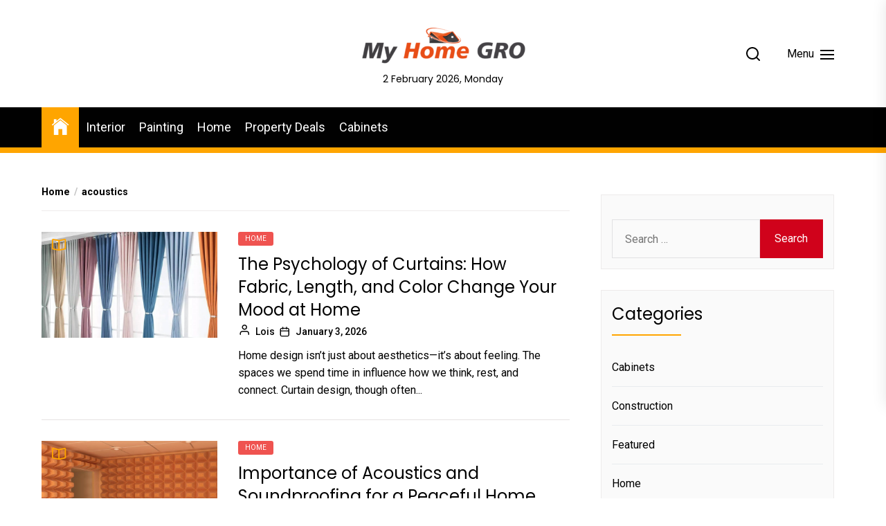

--- FILE ---
content_type: text/html; charset=UTF-8
request_url: https://myhomegro.com/tag/acoustics/
body_size: 17987
content:
<!DOCTYPE html>
<html class="no-js" dir="ltr" lang="en-US" prefix="og: https://ogp.me/ns#">
    <head>
        <meta charset="UTF-8">
        <meta name="viewport" content="width=device-width, initial-scale=1.0">
        <link rel="profile" href="https://gmpg.org/xfn/11">
        <title>acoustics | My Home GRO</title>

		<!-- All in One SEO 4.9.0 - aioseo.com -->
	<meta name="robots" content="max-image-preview:large" />
	<meta name="google-site-verification" content="H2PemMGH_cZ1jmetb_YDz2nBrGygf_T65Tt4oGNGsNM" />
	<link rel="canonical" href="https://myhomegro.com/tag/acoustics/" />
	<meta name="generator" content="All in One SEO (AIOSEO) 4.9.0" />

		<meta name="google-site-verification" content="WwAbbQP04RXGz2YS3R7hr8cY8B-zsQfnoaptTigLM6Q" />
		<script type="application/ld+json" class="aioseo-schema">
			{"@context":"https:\/\/schema.org","@graph":[{"@type":"BreadcrumbList","@id":"https:\/\/myhomegro.com\/tag\/acoustics\/#breadcrumblist","itemListElement":[{"@type":"ListItem","@id":"https:\/\/myhomegro.com#listItem","position":1,"name":"Home","item":"https:\/\/myhomegro.com","nextItem":{"@type":"ListItem","@id":"https:\/\/myhomegro.com\/tag\/acoustics\/#listItem","name":"acoustics"}},{"@type":"ListItem","@id":"https:\/\/myhomegro.com\/tag\/acoustics\/#listItem","position":2,"name":"acoustics","previousItem":{"@type":"ListItem","@id":"https:\/\/myhomegro.com#listItem","name":"Home"}}]},{"@type":"CollectionPage","@id":"https:\/\/myhomegro.com\/tag\/acoustics\/#collectionpage","url":"https:\/\/myhomegro.com\/tag\/acoustics\/","name":"acoustics | My Home GRO","inLanguage":"en-US","isPartOf":{"@id":"https:\/\/myhomegro.com\/#website"},"breadcrumb":{"@id":"https:\/\/myhomegro.com\/tag\/acoustics\/#breadcrumblist"}},{"@type":"Organization","@id":"https:\/\/myhomegro.com\/#organization","name":"My Blog","description":"Home Blog","url":"https:\/\/myhomegro.com\/","logo":{"@type":"ImageObject","url":"https:\/\/myhomegro.com\/wp-content\/uploads\/2023\/06\/cropped-My-Home-GRO-e1686744684150.png","@id":"https:\/\/myhomegro.com\/tag\/acoustics\/#organizationLogo","width":256,"height":68},"image":{"@id":"https:\/\/myhomegro.com\/tag\/acoustics\/#organizationLogo"}},{"@type":"WebSite","@id":"https:\/\/myhomegro.com\/#website","url":"https:\/\/myhomegro.com\/","name":"My Blog","description":"Home Blog","inLanguage":"en-US","publisher":{"@id":"https:\/\/myhomegro.com\/#organization"}}]}
		</script>
		<!-- All in One SEO -->

<link rel='dns-prefetch' href='//fonts.googleapis.com' />
<link rel="alternate" type="application/rss+xml" title="My Home GRO &raquo; Feed" href="https://myhomegro.com/feed/" />
<link rel="alternate" type="application/rss+xml" title="My Home GRO &raquo; Comments Feed" href="https://myhomegro.com/comments/feed/" />
<link rel="alternate" type="application/rss+xml" title="My Home GRO &raquo; acoustics Tag Feed" href="https://myhomegro.com/tag/acoustics/feed/" />
<style id='wp-img-auto-sizes-contain-inline-css'>
img:is([sizes=auto i],[sizes^="auto," i]){contain-intrinsic-size:3000px 1500px}
/*# sourceURL=wp-img-auto-sizes-contain-inline-css */
</style>
<style id='wp-emoji-styles-inline-css'>

	img.wp-smiley, img.emoji {
		display: inline !important;
		border: none !important;
		box-shadow: none !important;
		height: 1em !important;
		width: 1em !important;
		margin: 0 0.07em !important;
		vertical-align: -0.1em !important;
		background: none !important;
		padding: 0 !important;
	}
/*# sourceURL=wp-emoji-styles-inline-css */
</style>
<style id='wp-block-library-inline-css'>
:root{--wp-block-synced-color:#7a00df;--wp-block-synced-color--rgb:122,0,223;--wp-bound-block-color:var(--wp-block-synced-color);--wp-editor-canvas-background:#ddd;--wp-admin-theme-color:#007cba;--wp-admin-theme-color--rgb:0,124,186;--wp-admin-theme-color-darker-10:#006ba1;--wp-admin-theme-color-darker-10--rgb:0,107,160.5;--wp-admin-theme-color-darker-20:#005a87;--wp-admin-theme-color-darker-20--rgb:0,90,135;--wp-admin-border-width-focus:2px}@media (min-resolution:192dpi){:root{--wp-admin-border-width-focus:1.5px}}.wp-element-button{cursor:pointer}:root .has-very-light-gray-background-color{background-color:#eee}:root .has-very-dark-gray-background-color{background-color:#313131}:root .has-very-light-gray-color{color:#eee}:root .has-very-dark-gray-color{color:#313131}:root .has-vivid-green-cyan-to-vivid-cyan-blue-gradient-background{background:linear-gradient(135deg,#00d084,#0693e3)}:root .has-purple-crush-gradient-background{background:linear-gradient(135deg,#34e2e4,#4721fb 50%,#ab1dfe)}:root .has-hazy-dawn-gradient-background{background:linear-gradient(135deg,#faaca8,#dad0ec)}:root .has-subdued-olive-gradient-background{background:linear-gradient(135deg,#fafae1,#67a671)}:root .has-atomic-cream-gradient-background{background:linear-gradient(135deg,#fdd79a,#004a59)}:root .has-nightshade-gradient-background{background:linear-gradient(135deg,#330968,#31cdcf)}:root .has-midnight-gradient-background{background:linear-gradient(135deg,#020381,#2874fc)}:root{--wp--preset--font-size--normal:16px;--wp--preset--font-size--huge:42px}.has-regular-font-size{font-size:1em}.has-larger-font-size{font-size:2.625em}.has-normal-font-size{font-size:var(--wp--preset--font-size--normal)}.has-huge-font-size{font-size:var(--wp--preset--font-size--huge)}.has-text-align-center{text-align:center}.has-text-align-left{text-align:left}.has-text-align-right{text-align:right}.has-fit-text{white-space:nowrap!important}#end-resizable-editor-section{display:none}.aligncenter{clear:both}.items-justified-left{justify-content:flex-start}.items-justified-center{justify-content:center}.items-justified-right{justify-content:flex-end}.items-justified-space-between{justify-content:space-between}.screen-reader-text{border:0;clip-path:inset(50%);height:1px;margin:-1px;overflow:hidden;padding:0;position:absolute;width:1px;word-wrap:normal!important}.screen-reader-text:focus{background-color:#ddd;clip-path:none;color:#444;display:block;font-size:1em;height:auto;left:5px;line-height:normal;padding:15px 23px 14px;text-decoration:none;top:5px;width:auto;z-index:100000}html :where(.has-border-color){border-style:solid}html :where([style*=border-top-color]){border-top-style:solid}html :where([style*=border-right-color]){border-right-style:solid}html :where([style*=border-bottom-color]){border-bottom-style:solid}html :where([style*=border-left-color]){border-left-style:solid}html :where([style*=border-width]){border-style:solid}html :where([style*=border-top-width]){border-top-style:solid}html :where([style*=border-right-width]){border-right-style:solid}html :where([style*=border-bottom-width]){border-bottom-style:solid}html :where([style*=border-left-width]){border-left-style:solid}html :where(img[class*=wp-image-]){height:auto;max-width:100%}:where(figure){margin:0 0 1em}html :where(.is-position-sticky){--wp-admin--admin-bar--position-offset:var(--wp-admin--admin-bar--height,0px)}@media screen and (max-width:600px){html :where(.is-position-sticky){--wp-admin--admin-bar--position-offset:0px}}

/*# sourceURL=wp-block-library-inline-css */
</style><style id='global-styles-inline-css'>
:root{--wp--preset--aspect-ratio--square: 1;--wp--preset--aspect-ratio--4-3: 4/3;--wp--preset--aspect-ratio--3-4: 3/4;--wp--preset--aspect-ratio--3-2: 3/2;--wp--preset--aspect-ratio--2-3: 2/3;--wp--preset--aspect-ratio--16-9: 16/9;--wp--preset--aspect-ratio--9-16: 9/16;--wp--preset--color--black: #000000;--wp--preset--color--cyan-bluish-gray: #abb8c3;--wp--preset--color--white: #ffffff;--wp--preset--color--pale-pink: #f78da7;--wp--preset--color--vivid-red: #cf2e2e;--wp--preset--color--luminous-vivid-orange: #ff6900;--wp--preset--color--luminous-vivid-amber: #fcb900;--wp--preset--color--light-green-cyan: #7bdcb5;--wp--preset--color--vivid-green-cyan: #00d084;--wp--preset--color--pale-cyan-blue: #8ed1fc;--wp--preset--color--vivid-cyan-blue: #0693e3;--wp--preset--color--vivid-purple: #9b51e0;--wp--preset--gradient--vivid-cyan-blue-to-vivid-purple: linear-gradient(135deg,rgb(6,147,227) 0%,rgb(155,81,224) 100%);--wp--preset--gradient--light-green-cyan-to-vivid-green-cyan: linear-gradient(135deg,rgb(122,220,180) 0%,rgb(0,208,130) 100%);--wp--preset--gradient--luminous-vivid-amber-to-luminous-vivid-orange: linear-gradient(135deg,rgb(252,185,0) 0%,rgb(255,105,0) 100%);--wp--preset--gradient--luminous-vivid-orange-to-vivid-red: linear-gradient(135deg,rgb(255,105,0) 0%,rgb(207,46,46) 100%);--wp--preset--gradient--very-light-gray-to-cyan-bluish-gray: linear-gradient(135deg,rgb(238,238,238) 0%,rgb(169,184,195) 100%);--wp--preset--gradient--cool-to-warm-spectrum: linear-gradient(135deg,rgb(74,234,220) 0%,rgb(151,120,209) 20%,rgb(207,42,186) 40%,rgb(238,44,130) 60%,rgb(251,105,98) 80%,rgb(254,248,76) 100%);--wp--preset--gradient--blush-light-purple: linear-gradient(135deg,rgb(255,206,236) 0%,rgb(152,150,240) 100%);--wp--preset--gradient--blush-bordeaux: linear-gradient(135deg,rgb(254,205,165) 0%,rgb(254,45,45) 50%,rgb(107,0,62) 100%);--wp--preset--gradient--luminous-dusk: linear-gradient(135deg,rgb(255,203,112) 0%,rgb(199,81,192) 50%,rgb(65,88,208) 100%);--wp--preset--gradient--pale-ocean: linear-gradient(135deg,rgb(255,245,203) 0%,rgb(182,227,212) 50%,rgb(51,167,181) 100%);--wp--preset--gradient--electric-grass: linear-gradient(135deg,rgb(202,248,128) 0%,rgb(113,206,126) 100%);--wp--preset--gradient--midnight: linear-gradient(135deg,rgb(2,3,129) 0%,rgb(40,116,252) 100%);--wp--preset--font-size--small: 13px;--wp--preset--font-size--medium: 20px;--wp--preset--font-size--large: 36px;--wp--preset--font-size--x-large: 42px;--wp--preset--spacing--20: 0.44rem;--wp--preset--spacing--30: 0.67rem;--wp--preset--spacing--40: 1rem;--wp--preset--spacing--50: 1.5rem;--wp--preset--spacing--60: 2.25rem;--wp--preset--spacing--70: 3.38rem;--wp--preset--spacing--80: 5.06rem;--wp--preset--shadow--natural: 6px 6px 9px rgba(0, 0, 0, 0.2);--wp--preset--shadow--deep: 12px 12px 50px rgba(0, 0, 0, 0.4);--wp--preset--shadow--sharp: 6px 6px 0px rgba(0, 0, 0, 0.2);--wp--preset--shadow--outlined: 6px 6px 0px -3px rgb(255, 255, 255), 6px 6px rgb(0, 0, 0);--wp--preset--shadow--crisp: 6px 6px 0px rgb(0, 0, 0);}:where(.is-layout-flex){gap: 0.5em;}:where(.is-layout-grid){gap: 0.5em;}body .is-layout-flex{display: flex;}.is-layout-flex{flex-wrap: wrap;align-items: center;}.is-layout-flex > :is(*, div){margin: 0;}body .is-layout-grid{display: grid;}.is-layout-grid > :is(*, div){margin: 0;}:where(.wp-block-columns.is-layout-flex){gap: 2em;}:where(.wp-block-columns.is-layout-grid){gap: 2em;}:where(.wp-block-post-template.is-layout-flex){gap: 1.25em;}:where(.wp-block-post-template.is-layout-grid){gap: 1.25em;}.has-black-color{color: var(--wp--preset--color--black) !important;}.has-cyan-bluish-gray-color{color: var(--wp--preset--color--cyan-bluish-gray) !important;}.has-white-color{color: var(--wp--preset--color--white) !important;}.has-pale-pink-color{color: var(--wp--preset--color--pale-pink) !important;}.has-vivid-red-color{color: var(--wp--preset--color--vivid-red) !important;}.has-luminous-vivid-orange-color{color: var(--wp--preset--color--luminous-vivid-orange) !important;}.has-luminous-vivid-amber-color{color: var(--wp--preset--color--luminous-vivid-amber) !important;}.has-light-green-cyan-color{color: var(--wp--preset--color--light-green-cyan) !important;}.has-vivid-green-cyan-color{color: var(--wp--preset--color--vivid-green-cyan) !important;}.has-pale-cyan-blue-color{color: var(--wp--preset--color--pale-cyan-blue) !important;}.has-vivid-cyan-blue-color{color: var(--wp--preset--color--vivid-cyan-blue) !important;}.has-vivid-purple-color{color: var(--wp--preset--color--vivid-purple) !important;}.has-black-background-color{background-color: var(--wp--preset--color--black) !important;}.has-cyan-bluish-gray-background-color{background-color: var(--wp--preset--color--cyan-bluish-gray) !important;}.has-white-background-color{background-color: var(--wp--preset--color--white) !important;}.has-pale-pink-background-color{background-color: var(--wp--preset--color--pale-pink) !important;}.has-vivid-red-background-color{background-color: var(--wp--preset--color--vivid-red) !important;}.has-luminous-vivid-orange-background-color{background-color: var(--wp--preset--color--luminous-vivid-orange) !important;}.has-luminous-vivid-amber-background-color{background-color: var(--wp--preset--color--luminous-vivid-amber) !important;}.has-light-green-cyan-background-color{background-color: var(--wp--preset--color--light-green-cyan) !important;}.has-vivid-green-cyan-background-color{background-color: var(--wp--preset--color--vivid-green-cyan) !important;}.has-pale-cyan-blue-background-color{background-color: var(--wp--preset--color--pale-cyan-blue) !important;}.has-vivid-cyan-blue-background-color{background-color: var(--wp--preset--color--vivid-cyan-blue) !important;}.has-vivid-purple-background-color{background-color: var(--wp--preset--color--vivid-purple) !important;}.has-black-border-color{border-color: var(--wp--preset--color--black) !important;}.has-cyan-bluish-gray-border-color{border-color: var(--wp--preset--color--cyan-bluish-gray) !important;}.has-white-border-color{border-color: var(--wp--preset--color--white) !important;}.has-pale-pink-border-color{border-color: var(--wp--preset--color--pale-pink) !important;}.has-vivid-red-border-color{border-color: var(--wp--preset--color--vivid-red) !important;}.has-luminous-vivid-orange-border-color{border-color: var(--wp--preset--color--luminous-vivid-orange) !important;}.has-luminous-vivid-amber-border-color{border-color: var(--wp--preset--color--luminous-vivid-amber) !important;}.has-light-green-cyan-border-color{border-color: var(--wp--preset--color--light-green-cyan) !important;}.has-vivid-green-cyan-border-color{border-color: var(--wp--preset--color--vivid-green-cyan) !important;}.has-pale-cyan-blue-border-color{border-color: var(--wp--preset--color--pale-cyan-blue) !important;}.has-vivid-cyan-blue-border-color{border-color: var(--wp--preset--color--vivid-cyan-blue) !important;}.has-vivid-purple-border-color{border-color: var(--wp--preset--color--vivid-purple) !important;}.has-vivid-cyan-blue-to-vivid-purple-gradient-background{background: var(--wp--preset--gradient--vivid-cyan-blue-to-vivid-purple) !important;}.has-light-green-cyan-to-vivid-green-cyan-gradient-background{background: var(--wp--preset--gradient--light-green-cyan-to-vivid-green-cyan) !important;}.has-luminous-vivid-amber-to-luminous-vivid-orange-gradient-background{background: var(--wp--preset--gradient--luminous-vivid-amber-to-luminous-vivid-orange) !important;}.has-luminous-vivid-orange-to-vivid-red-gradient-background{background: var(--wp--preset--gradient--luminous-vivid-orange-to-vivid-red) !important;}.has-very-light-gray-to-cyan-bluish-gray-gradient-background{background: var(--wp--preset--gradient--very-light-gray-to-cyan-bluish-gray) !important;}.has-cool-to-warm-spectrum-gradient-background{background: var(--wp--preset--gradient--cool-to-warm-spectrum) !important;}.has-blush-light-purple-gradient-background{background: var(--wp--preset--gradient--blush-light-purple) !important;}.has-blush-bordeaux-gradient-background{background: var(--wp--preset--gradient--blush-bordeaux) !important;}.has-luminous-dusk-gradient-background{background: var(--wp--preset--gradient--luminous-dusk) !important;}.has-pale-ocean-gradient-background{background: var(--wp--preset--gradient--pale-ocean) !important;}.has-electric-grass-gradient-background{background: var(--wp--preset--gradient--electric-grass) !important;}.has-midnight-gradient-background{background: var(--wp--preset--gradient--midnight) !important;}.has-small-font-size{font-size: var(--wp--preset--font-size--small) !important;}.has-medium-font-size{font-size: var(--wp--preset--font-size--medium) !important;}.has-large-font-size{font-size: var(--wp--preset--font-size--large) !important;}.has-x-large-font-size{font-size: var(--wp--preset--font-size--x-large) !important;}
/*# sourceURL=global-styles-inline-css */
</style>

<style id='classic-theme-styles-inline-css'>
/*! This file is auto-generated */
.wp-block-button__link{color:#fff;background-color:#32373c;border-radius:9999px;box-shadow:none;text-decoration:none;padding:calc(.667em + 2px) calc(1.333em + 2px);font-size:1.125em}.wp-block-file__button{background:#32373c;color:#fff;text-decoration:none}
/*# sourceURL=/wp-includes/css/classic-themes.min.css */
</style>
<link rel='stylesheet' id='newsreaders-google-fonts-css' href='https://fonts.googleapis.com/css?family=Roboto:100,100i,300,300i,400,400i,500,500i,700,700i,900,900i|Poppins:100,100i,200,200i,300,300i,400,400i,500,500i,600,600i,700,700i,800,800i,900,900i&#038;display=swap&#038;subset=cyrillic,cyrillic-ext,greek,greek-ext,latin,latin-ext,vietnamese,devanagari&#038;display=swap' media='all' />
<link rel='stylesheet' id='newsreaders-font-ionicons-css' href='https://myhomegro.com/wp-content/themes/newsreaders/assets/lib/ionicons/css/ionicons.min.css?ver=6.9' media='all' />
<link rel='stylesheet' id='slick-css' href='https://myhomegro.com/wp-content/themes/newsreaders/assets/lib/slick/css/slick.min.css?ver=6.9' media='all' />
<link rel='stylesheet' id='newsreaders-style-css' href='https://myhomegro.com/wp-content/themes/newsreaders/style.css?ver=1.2.8' media='all' />
<link rel='stylesheet' id='taxopress-frontend-css-css' href='https://myhomegro.com/wp-content/plugins/simple-tags/assets/frontend/css/frontend.css?ver=3.40.1' media='all' />
<script src="https://myhomegro.com/wp-includes/js/jquery/jquery.min.js?ver=3.7.1" id="jquery-core-js"></script>
<script src="https://myhomegro.com/wp-includes/js/jquery/jquery-migrate.min.js?ver=3.4.1" id="jquery-migrate-js"></script>
<script src="https://myhomegro.com/wp-content/plugins/simple-tags/assets/frontend/js/frontend.js?ver=3.40.1" id="taxopress-frontend-js-js"></script>
<link rel="https://api.w.org/" href="https://myhomegro.com/wp-json/" /><link rel="alternate" title="JSON" type="application/json" href="https://myhomegro.com/wp-json/wp/v2/tags/12" /><link rel="EditURI" type="application/rsd+xml" title="RSD" href="https://myhomegro.com/xmlrpc.php?rsd" />
<meta name="generator" content="WordPress 6.9" />

		<script>document.documentElement.className = document.documentElement.className.replace( 'no-js', 'js' );</script>
	
	<style type="text/css">a.st_tag, a.internal_tag, .st_tag, .internal_tag { text-decoration: underline !important; }</style>		<style type="text/css">
					.site-title,
			.site-description {
				position: absolute;
				clip: rect(1px, 1px, 1px, 1px);
                display:none;
				}
					</style>
		<link rel="icon" href="https://myhomegro.com/wp-content/uploads/2023/06/My-Home-GRO-f-150x105.png" sizes="32x32" />
<link rel="icon" href="https://myhomegro.com/wp-content/uploads/2023/06/My-Home-GRO-f.png" sizes="192x192" />
<link rel="apple-touch-icon" href="https://myhomegro.com/wp-content/uploads/2023/06/My-Home-GRO-f.png" />
<meta name="msapplication-TileImage" content="https://myhomegro.com/wp-content/uploads/2023/06/My-Home-GRO-f.png" />
    
    <style type='text/css'>
            body,
        body a,
        body a:visited,
        body .widget a,
        body .widget a:visited,
        body .nr-meta-tag .entry-meta-item a,
        body .nr-meta-tag .entry-meta-item a:visited{
            color: #000000; 
        }
        /*********PRIMARY COLOR*******/
            body .nr-navigation-section .main-navigation ul li.brand-home,
        body .widget-title:after,
        body .nr-title-style-1:after,
        body .twp-loading-button,
        body a.nr-btn-primary-bg,
        body .nr-btn-primary-bg,
        body .nr-btn-border-primary:hover,
        body .nr-category-with-bg a:hover,
        body .nr-image-section:hover .nr-post-format,
        body .nr-slick-arrow .slick-arrow,
        body .nr-navigation-section:after,
        body .nr-navigation-section .main-navigation .menu > li:hover,
        body .nr-post-layout-1 .nr-title-section,
        body .nr-breaking-news-section .nr-title-section,
        body #scroll-top span:hover,
        body .comments-area .logged-in-as a,
        body button:hover,
        body .button:hover,
        body .wp-block-button__link:hover,
        body .wp-block-file__button:hover,
        body input[type=button]:hover,
        body input[type=reset]:hover,
        body input[type=submit]:hover,
        body button:focus,
        body .button:focus,
        body .wp-block-button__link:focus,
        body .wp-block-file__button:focus,
        body input[type=button]:focus,
        body input[type=reset]:focus,
        body input[type=submit]:focus,
        body .pagination .nav-links .page-numbers.current,
        body .site-header-layout button .nr-tooltip{
            background-color: #FFA500;
        }
        body .twp-loading-button,
        body a.nr-btn-primary-bg,
        body .nr-btn-primary-bg,
        body .nr-btn-border-primary,
        body .nr-image-section:hover .nr-post-format,
        body .nr-slick-arrow .slick-arrow,
        body .nr-slick-arrow .slick-arrow:hover,
        body .nr-post-layout-1 .nr-post-list,
        body .singular-main-block .entry-meta-tags .tags-links a,
        body .comments-area .logged-in-as a{
            border-color: #FFA500;
        }
        body .site-header-layout button .nr-tooltip:after{
            border-top-color: #FFA500;
        }
        body .nr-slick-arrow .slick-arrow:hover{
            background-color: transparent;
        }
        body .nr-btn-border-primary,
        body .nr-btn-border-primary:visited,
        body .nr-category.nr-category-with-primary-text a:hover,
        body .nr-image-section .nr-bookmark a,
        body .nr-image-section .nr-bookmark a:visited,
        body .nr-bookmark a.twp-pin-post.twp-pp-active,
        body .nr-slick-arrow .slick-arrow:hover,
        body .nr-footer-widgetarea .widget_rss ul li a:hover,
        body .singular-main-block blockquote.wp-block-quote:before,
        body .singular-main-block blockquote.wp-block-quote:after,
        body .singular-main-block .wp-block-categories a,
        body .header-layout-2.site-header-with-image .sub-menu a:hover,
        body .nr-navigation-section .main-navigation .menu .sub-menu a:hover,
        body .nr-site-footer a:hover,
        body .nr-site-footer .widget a:hover,
        body .nr-site-footer .nr-post-style-3 .nr-desc a:hover,
        body .nr-site-footer .nr-meta-tag .entry-meta-item a:hover,
        body .nr-site-footer .site-info a:hover,
        body .nr-site-footer .site-info .nr-copyright-text a,
        body .nr-site-footer .site-info .nr-copyright-text a:visited,
        body .header-layout-1 .nr-navigation-section .sub-menu a:hover,
        body .header-layout-1 .nr-navigation-section .children a:hover,
        body .header-layout-3 .nr-navigation-section .sub-menu a:hover,
        body .header-layout-3 .nr-navigation-section .children a:hover,
        body .singular-main-block .entry-meta-tags .tags-links a,
        body .singular-main-block .entry-meta-tags .tags-links a:visited,
        body .singular-main-block .entry-meta-tags .entry-meta-icon,
        body .comments-area .logged-in-as a:last-child,
        body .comments-area .logged-in-as a:last-child:visited,
        body .twp-archive-items .post-thumbnail a,
        body .twp-archive-items .post-thumbnail a:visited{
            color: #FFA500;
        }
        body .nr-site-footer .site-info .nr-copyright-text a:hover{
            color: #fff;
        }
        
        /*************PRIMARY BG TEXT COLOR************/
            body .nr-breaking-news-section .nr-title-section:after,
        body .nr-breaking-news-section .nr-title-section:before{
            background-color: #fff;
        }
        body .twp-loading-button,
        body .twp-loading-button:visited,
        body a.nr-btn-primary-bg,
        body .nr-btn-primary-bg,
        body a.nr-btn-primary-bg:visited,
        body a.nr-btn-primary-bg:active,
        body .nr-btn-primary-bg:visited,
        body .nr-btn-primary-bg:active,
        body .nr-btn-border-primary:hover,
        body .nr-category-with-bg a:hover,
        body .nr-image-section:hover .nr-post-format,
        body .nr-slick-arrow .slick-arrow,
        body .nr-post-format,
        body .nr-navigation-section .main-navigation .menu > li:hover > .link-icon-wrapper > a,
        body .nr-navigation-section .main-navigation .menu > li:hover > .link-icon-wrapper svg,
        body .nr-post-layout-1 .nr-title-section,
        body .nr-breaking-news-section .nr-title-section,
        body .nr-customizer-layout-1 .nr-btn:visited,
        body #scroll-top span:hover,
        body .comments-area .logged-in-as a,
        body .comments-area .logged-in-as a:visited,
        body button:hover,
        body .button:hover,
        body .wp-block-button__link:hover,
        body .wp-block-file__button:hover,
        body input[type=button]:hover,
        body input[type=reset]:hover,
        body input[type=submit]:hover,
        body button:focus,
        body .button:focus,
        body .wp-block-button__link:focus,
        body .wp-block-file__button:focus,
        body input[type=button]:focus,
        body input[type=reset]:focus,
        body input[type=submit]:focus,
        body .pagination .nav-links .page-numbers.current,
        body .site-header-layout button .nr-tooltip{
            color: #fff;
        }
        body .nr-post-format {
            border-color: #fff;
        }

        
    /*************HOVER COLOR**************/
            body button,
        body .button,
        body .wp-block-button__link,
        body .wp-block-file__button,
        body input[type=button],
        body input[type=reset],
        body input[type=submit],
        body button,
        body .button,
        body .wp-block-button__link,
        body .wp-block-file__button,
        body input[type=button],
        body input[type=reset],
        body input[type=submit],
        body .nr-navigation-section .main-navigation ul li.brand-home:hover,
        body .twp-loading-button:hover,
        body a.nr-btn-primary-bg:hover,
        body .nr-btn-primary-bg:hover,
        body .nr-category-with-bg a,
        body #scroll-top span,
        body .comments-area .logged-in-as a:hover,
        body .comments-area .logged-in-as a:last-child:hover,
        body .post-navigation .nav-links .nav-previous a:hover,
        body .post-navigation .nav-links .nav-next a:hover,
        body .posts-navigation .nav-links .nav-previous a:hover,
        body .posts-navigation .nav-links .nav-next a:hover,
        body .pagination .nav-links .page-numbers:hover{
            background-color: #d0021b;
        }
        
        body .post-thumbnail-effects::after{
            border-left-color: #d0021b;
        }
        body .search-form .search-submit,
        body .nr-post-layout-2 .nr-post-list,
        body .twp-loading-button:hover,
        body a.nr-btn-primary-bg:hover,
        body .nr-btn-primary-bg:hover,
        body .singular-main-block .entry-meta-tags .tags-links a:hover,
        body .comments-area .logged-in-as a:hover,
        body .comments-area .logged-in-as a:last-child:hover{
            border-color: #d0021b;
        }
        body a:hover,
        body .widget a:hover,
        body .nr-meta-tag .entry-meta-item a:hover,
        body .nr-category.nr-category-with-primary-text a,
        body .nr-category.nr-category-with-primary-text a:visited,
        body .nr-image-section .nr-bookmark a:hover,
        body .nr-post-style-3 .nr-desc a:hover,
        body .nr-post-style-3 .nr-meta-tag .entry-meta-item a:hover,
        body .singular-main-block .wp-block-categories a:hover,
        body .nr-customizer-layout-1 a:hover,
        body .nr-customizer-layout-1 .nr-meta-tag .entry-meta-item a:hover,
        body .single-featured-banner.banner-has-image a:hover,
        body .singular-main-block .entry-meta-tags .tags-links a:hover,
        body .twp-archive-items .post-thumbnail a:hover,
        body .nr-breaking-post .nr-desc a:hover,
        body div.nr-footer-widgetarea a:hover{
            color: #d0021b;
        }


    
    /***********HOVER BG TEXT COLOR************/
            body .nr-navigation-section .main-navigation ul li.brand-home:hover a,
        body .twp-loading-button:hover,
        body a.nr-btn-primary-bg:hover,
        body .nr-btn-primary-bg:hover,
        body .nr-category-with-bg a,
        body .nr-category-with-bg a:visited,
        body .nr-customizer-layout-1 .nr-btn:hover,
        body #scroll-top span,
        body .comments-area .logged-in-as a:hover,
        body .comments-area .logged-in-as a:last-child:hover,
        body button,
        body .button,
        body .wp-block-button__link,
        body .wp-block-file__button,
        body input[type=button],
        body input[type=reset],
        body input[type=submit],
        body button,
        body .button,
        body .wp-block-button__link,
        body .wp-block-file__button,
        body input[type=button],
        body input[type=reset],
        body input[type=submit],
        body .post-navigation .nav-links .nav-previous a:hover,
        body .post-navigation .nav-links .nav-next a:hover,
        body .posts-navigation .nav-links .nav-previous a:hover,
        body .posts-navigation .nav-links .nav-next a:hover,
        body .pagination .nav-links .page-numbers:hover{
            color: #fff;
        }
    
    /***********HOVER BG TEXT COLOR************/
            body .site-info{
            color: #000000;
        }
    
    /*************FONT*************/
            body{
            font-family: Roboto        }
                body h1,
        body h2,
        body h3,
        body h4,
        body h5,
        body h6{
            font-family: Poppins        }
                body h1,
        body h2,
        body h3,
        body h4,
        body h5,
        body h6{
            font-weight: 400        }
                body h1,
        body h2,
        body h3,
        body h4,
        body h5,
        body h6,
        .site-title{
            text-transform: normal        }
    
    /************FOOTER WIDGET****************/
            .nr-footer-widgetarea{
            background-color: #000        }
                body .nr-footer-widgetarea,
        .nr-footer-widgetarea .widget a,
        .nr-footer-widgetarea .widget a:visited,
        .nr-footer-widgetarea .nr-post-style-3 .nr-desc a,
        .nr-footer-widgetarea .nr-post-style-3 .nr-desc a:visited,
        .nr-footer-widgetarea .nr-meta-tag .entry-meta-item a,
        .nr-footer-widgetarea .nr-meta-tag .entry-meta-item a:visited,
        .nr-footer-widgetarea a,
        .nr-footer-widgetarea a:visited{
            color: #fff        }
        /*****************COPYRIGHT**********/
            .nr-site-footer .site-info{
            background-color: #000        }
                .nr-site-footer .site-info,
        .nr-site-footer .site-info a,
        .nr-site-footer .site-info a:visited{
            color: #fff        }
        </style>
    </head>

    <body class="archive tag tag-acoustics tag-12 wp-custom-logo wp-theme-newsreaders nr-multicolor-category hfeed twp-archive-default right-sidebar">
        <div id="preloader" class="preloader">
            <div id="loader" class="loader"></div>
        </div>
        <div class="scroll-top" id="scroll-top">
            <span><i class="ion ion-ios-arrow-round-up"></i></span>
        </div>

        
        <a class="skip-link screen-reader-text" href="#site-content">Skip to the content</a>

        
        
<header id="site-header" class="site-header-layout header-layout-3">
        <div class="header-navbar nr-header-layout-3  " style="background-image:url('')">
        <div class="wrapper">
            <div class="navbar-item navbar-item-left">
               
               <div class="site-branding">
                    <a href="https://myhomegro.com/" class="custom-logo-link" rel="home"><img width="256" height="68" src="https://myhomegro.com/wp-content/uploads/2023/06/cropped-My-Home-GRO-e1686744684150.png" class="custom-logo" alt="My Home GRO" decoding="async" /></a>                        <p class="site-title">
                            <a href="https://myhomegro.com/" rel="home">My Home GRO</a>
                        </p>
                                            <p class="site-description">
                           <span>Home Blog</span>
                        </p>
                                    </div><!-- .site-branding -->
                
                                    <div class="nr-date-time nr-secondary-font">2 February 2026, Monday</div>
                                
            </div>

            <div class="navbar-item navbar-item-right">


                <div class="navbar-controls twp-hide-js">
                                            <button type="button" class="navbar-control button-style button-transparent navbar-control-search">
                            <svg class="svg-icon" aria-hidden="true" role="img" focusable="false" xmlns="http://www.w3.org/2000/svg" width="20" height="20" viewBox="0 0 20 20"><path fill="currentColor" d="M1148.0319,95.6176858 L1151.70711,99.2928932 C1152.09763,99.6834175 1152.09763,100.316582 1151.70711,100.707107 C1151.31658,101.097631 1150.68342,101.097631 1150.29289,100.707107 L1146.61769,97.0318993 C1145.07801,98.2635271 1143.12501,99 1141,99 C1136.02944,99 1132,94.9705627 1132,90 C1132,85.0294372 1136.02944,81 1141,81 C1145.97056,81 1150,85.0294372 1150,90 C1150,92.1250137 1149.26353,94.078015 1148.0319,95.6176858 Z M1146.04139,94.8563911 C1147.25418,93.5976949 1148,91.8859456 1148,90 C1148,86.1340067 1144.86599,83 1141,83 C1137.13401,83 1134,86.1340067 1134,90 C1134,93.8659933 1137.13401,97 1141,97 C1142.88595,97 1144.59769,96.2541764 1145.85639,95.0413859 C1145.88271,95.0071586 1145.91154,94.9742441 1145.94289,94.9428932 C1145.97424,94.9115423 1146.00716,94.8827083 1146.04139,94.8563911 Z" transform="translate(-1132 -81)" /></svg>                            <span class="nr-tooltip">Search</span>
                        </button>
                    
                    <button type="button" class="navbar-control button-style button-transparent navbar-control-offcanvas">
                        <span class="menu-label">
                            Menu                        </span>
                        <span class="bars">
                            <span class="bar"></span>
                            <span class="bar"></span>
                            <span class="bar"></span>
                        </span>
                    </button>

                </div>

            </div><!-- .navbar-item-right -->

        </div><!-- .header-inner -->
    </div>

        <div id="sticky-nav-menu" class="sticky-nav-menu" style="height:1px;"></div>
    <div id="navigation" class="nr-navigation-section header-navigation-wrapper">
        <div class="wrapper">
            <nav id="site-navigation" class="main-navigation">
                <div class="navigation-area"><ul id="menu-home" class="menu"><li class="brand-home"><a title="Home" href="https://myhomegro.com"><span class='icon ion-ios-home'></span></a></li><li id="menu-item-134" class="menu-item menu-item-type-taxonomy menu-item-object-category menu-item-134"><a href="https://myhomegro.com/category/interior/">Interior</a></li>
<li id="menu-item-135" class="menu-item menu-item-type-taxonomy menu-item-object-category menu-item-135"><a href="https://myhomegro.com/category/painting/">Painting</a></li>
<li id="menu-item-133" class="menu-item menu-item-type-taxonomy menu-item-object-category menu-item-133"><a href="https://myhomegro.com/category/home/">Home</a></li>
<li id="menu-item-136" class="menu-item menu-item-type-taxonomy menu-item-object-category menu-item-136"><a href="https://myhomegro.com/category/property-deals/">Property Deals</a></li>
<li id="menu-item-137" class="menu-item menu-item-type-taxonomy menu-item-object-category menu-item-137"><a href="https://myhomegro.com/category/cabinets/">Cabinets</a></li>
</ul></div>            </nav><!-- #site-navigation -->
        </div>
        <div class="nr-progress-bar" id="progressbar">
		</div>
    </div><!-- .header-navigation-wrapper -->

</header><!-- #site-header -->
                <div id="content" class="site-content">
    <div class="archive-main-block">
        <div class="wrapper">
            <div class="wrapper-inner">

                <div id="primary" class="content-area theme-sticky-component">
                    <main id="site-content" role="main">
                        
                        <div class="entry-breadcrumb"><div class="wrapper"><nav role="navigation" aria-label="Breadcrumbs" class="breadcrumb-trail breadcrumbs" itemprop="breadcrumb"><ul class="trail-items" itemscope itemtype="http://schema.org/BreadcrumbList"><meta name="numberOfItems" content="2" /><meta name="itemListOrder" content="Ascending" /><li itemprop="itemListElement" itemscope itemtype="http://schema.org/ListItem" class="trail-item trail-begin"><a href="https://myhomegro.com/" rel="home" itemprop="item"><span itemprop="name">Home</span></a><meta itemprop="position" content="1" /></li><li itemprop="itemListElement" itemscope itemtype="http://schema.org/ListItem" class="trail-item trail-end"><a href="https://myhomegro.com/tag/acoustics/" itemprop="item"><span itemprop="name">acoustics</span></a><meta itemprop="position" content="2" /></li></ul></nav></div></div>
                            <div class="article-wraper archive-layout-default">
                                <article id="post-763" class="twp-archive-items post-763 post type-post status-publish format-standard has-post-thumbnail hentry category-home tag-acoustics tag-color-psychology tag-harmony tag-home-design tag-interior-design tag-well-being"> 

			<div class="post-thumbnail">
			
            <div class="post-thumbnail-effects">
                <a href="https://myhomegro.com/the-psychology-of-curtains-how-fabric-length-and-color-change-your-mood-at-home/" aria-hidden="true" tabindex="-1">
                    <img width="768" height="461" src="https://myhomegro.com/wp-content/uploads/2026/01/Curtains-768x461.jpg" class="attachment-medium_large size-medium_large wp-post-image" alt="The Psychology of Curtains: How Fabric, Length, and Color Change Your Mood at Home" decoding="async" fetchpriority="high" srcset="https://myhomegro.com/wp-content/uploads/2026/01/Curtains-768x461.jpg 768w, https://myhomegro.com/wp-content/uploads/2026/01/Curtains-300x180.jpg 300w, https://myhomegro.com/wp-content/uploads/2026/01/Curtains.jpg 1000w" sizes="(max-width: 768px) 100vw, 768px" />                </a>
            </div>

        			<div class="nr-bookmark">
				        <a data-ui-tooltip="Read it Later" pid="pp-post-763" class="twp-pin-post  pp-post-763 twp-hide-js" post-id="763" href="javascript:void(0)" data-description="red">
                        <i class="ion ion-md-book"></i>
        </a>
        			</div>
					</div>

		
	<div class="post-content">



        <div class="entry-meta-item entry-meta-categories nr-category nr-category-with-bg"><a href="https://myhomegro.com/category/home/" rel="category tag">Home</a></div>



		<header class="entry-header">

			<h2 class="entry-title">
                <a href="https://myhomegro.com/the-psychology-of-curtains-how-fabric-length-and-color-change-your-mood-at-home/" rel="bookmark">The Psychology of Curtains: How Fabric, Length, and Color Change Your Mood at Home</a>
            </h2>

		</header>

		<div class="entry-meta nr-meta-tag">
			<div class="entry-meta-item entry-meta-author"><span class="entry-meta-icon author-icon"> <svg class="svg-icon" aria-hidden="true" role="img" focusable="false" xmlns="http://www.w3.org/2000/svg" width="20" height="20" viewBox="0 0 20 20"><path fill="currentColor" d="M18,19 C18,19.5522847 17.5522847,20 17,20 C16.4477153,20 16,19.5522847 16,19 L16,17 C16,15.3431458 14.6568542,14 13,14 L5,14 C3.34314575,14 2,15.3431458 2,17 L2,19 C2,19.5522847 1.55228475,20 1,20 C0.44771525,20 0,19.5522847 0,19 L0,17 C0,14.2385763 2.23857625,12 5,12 L13,12 C15.7614237,12 18,14.2385763 18,17 L18,19 Z M9,10 C6.23857625,10 4,7.76142375 4,5 C4,2.23857625 6.23857625,0 9,0 C11.7614237,0 14,2.23857625 14,5 C14,7.76142375 11.7614237,10 9,10 Z M9,8 C10.6568542,8 12,6.65685425 12,5 C12,3.34314575 10.6568542,2 9,2 C7.34314575,2 6,3.34314575 6,5 C6,6.65685425 7.34314575,8 9,8 Z" /></svg></span><span class="byline nr-caption"> <span class="author vcard"><a class="url fn n" href="https://myhomegro.com/author/admin/">Lois</a></span> </span></div><div class="entry-meta-item entry-meta-date"><span class="entry-meta-icon calendar-icon"> <svg class="svg-icon" aria-hidden="true" role="img" focusable="false" xmlns="http://www.w3.org/2000/svg" width="20" height="20" viewBox="0 0 20 20"><path fill="currentColor" d="M4.60069444,4.09375 L3.25,4.09375 C2.47334957,4.09375 1.84375,4.72334957 1.84375,5.5 L1.84375,7.26736111 L16.15625,7.26736111 L16.15625,5.5 C16.15625,4.72334957 15.5266504,4.09375 14.75,4.09375 L13.3993056,4.09375 L13.3993056,4.55555556 C13.3993056,5.02154581 13.0215458,5.39930556 12.5555556,5.39930556 C12.0895653,5.39930556 11.7118056,5.02154581 11.7118056,4.55555556 L11.7118056,4.09375 L6.28819444,4.09375 L6.28819444,4.55555556 C6.28819444,5.02154581 5.9104347,5.39930556 5.44444444,5.39930556 C4.97845419,5.39930556 4.60069444,5.02154581 4.60069444,4.55555556 L4.60069444,4.09375 Z M6.28819444,2.40625 L11.7118056,2.40625 L11.7118056,1 C11.7118056,0.534009742 12.0895653,0.15625 12.5555556,0.15625 C13.0215458,0.15625 13.3993056,0.534009742 13.3993056,1 L13.3993056,2.40625 L14.75,2.40625 C16.4586309,2.40625 17.84375,3.79136906 17.84375,5.5 L17.84375,15.875 C17.84375,17.5836309 16.4586309,18.96875 14.75,18.96875 L3.25,18.96875 C1.54136906,18.96875 0.15625,17.5836309 0.15625,15.875 L0.15625,5.5 C0.15625,3.79136906 1.54136906,2.40625 3.25,2.40625 L4.60069444,2.40625 L4.60069444,1 C4.60069444,0.534009742 4.97845419,0.15625 5.44444444,0.15625 C5.9104347,0.15625 6.28819444,0.534009742 6.28819444,1 L6.28819444,2.40625 Z M1.84375,8.95486111 L1.84375,15.875 C1.84375,16.6516504 2.47334957,17.28125 3.25,17.28125 L14.75,17.28125 C15.5266504,17.28125 16.15625,16.6516504 16.15625,15.875 L16.15625,8.95486111 L1.84375,8.95486111 Z" /></svg></span><span class="posted-on nr-caption"><a href="https://myhomegro.com/2026/01/03/" rel="bookmark"><time class="entry-date published" datetime="2026-01-03T14:38:45+00:00">January 3, 2026</time><time class="updated" datetime="2026-01-03T14:38:47+00:00">January 3, 2026</time></a> </span></div>			
						
		</div>

		<div class="entry-content">
			Home design isn’t just about aesthetics—it’s about feeling. The spaces we spend time in influence how we think, rest, and connect. Curtain design, though often...
		</div>

	</div>

</article><article id="post-10" class="twp-archive-items post-10 post type-post status-publish format-standard has-post-thumbnail hentry category-home tag-acoustics tag-peaceful-home tag-soundproofing"> 

			<div class="post-thumbnail">
			
            <div class="post-thumbnail-effects">
                <a href="https://myhomegro.com/importance-of-acoustics-and-soundproofing-for-a-peaceful-home/" aria-hidden="true" tabindex="-1">
                    <img width="768" height="461" src="https://myhomegro.com/wp-content/uploads/2022/12/Acoustics-and-Soundproofing-for-a-Peaceful-Home-768x461.jpg" class="attachment-medium_large size-medium_large wp-post-image" alt="Importance of Acoustics and Soundproofing for a Peaceful Home" decoding="async" srcset="https://myhomegro.com/wp-content/uploads/2022/12/Acoustics-and-Soundproofing-for-a-Peaceful-Home-768x461.jpg 768w, https://myhomegro.com/wp-content/uploads/2022/12/Acoustics-and-Soundproofing-for-a-Peaceful-Home-300x180.jpg 300w, https://myhomegro.com/wp-content/uploads/2022/12/Acoustics-and-Soundproofing-for-a-Peaceful-Home.jpg 1000w" sizes="(max-width: 768px) 100vw, 768px" />                </a>
            </div>

        			<div class="nr-bookmark">
				        <a data-ui-tooltip="Read it Later" pid="pp-post-10" class="twp-pin-post  pp-post-10 twp-hide-js" post-id="10" href="javascript:void(0)" data-description="red">
                        <i class="ion ion-md-book"></i>
        </a>
        			</div>
					</div>

		
	<div class="post-content">



        <div class="entry-meta-item entry-meta-categories nr-category nr-category-with-bg"><a href="https://myhomegro.com/category/home/" rel="category tag">Home</a></div>



		<header class="entry-header">

			<h2 class="entry-title">
                <a href="https://myhomegro.com/importance-of-acoustics-and-soundproofing-for-a-peaceful-home/" rel="bookmark">Importance of Acoustics and Soundproofing for a Peaceful Home</a>
            </h2>

		</header>

		<div class="entry-meta nr-meta-tag">
			<div class="entry-meta-item entry-meta-author"><span class="entry-meta-icon author-icon"> <svg class="svg-icon" aria-hidden="true" role="img" focusable="false" xmlns="http://www.w3.org/2000/svg" width="20" height="20" viewBox="0 0 20 20"><path fill="currentColor" d="M18,19 C18,19.5522847 17.5522847,20 17,20 C16.4477153,20 16,19.5522847 16,19 L16,17 C16,15.3431458 14.6568542,14 13,14 L5,14 C3.34314575,14 2,15.3431458 2,17 L2,19 C2,19.5522847 1.55228475,20 1,20 C0.44771525,20 0,19.5522847 0,19 L0,17 C0,14.2385763 2.23857625,12 5,12 L13,12 C15.7614237,12 18,14.2385763 18,17 L18,19 Z M9,10 C6.23857625,10 4,7.76142375 4,5 C4,2.23857625 6.23857625,0 9,0 C11.7614237,0 14,2.23857625 14,5 C14,7.76142375 11.7614237,10 9,10 Z M9,8 C10.6568542,8 12,6.65685425 12,5 C12,3.34314575 10.6568542,2 9,2 C7.34314575,2 6,3.34314575 6,5 C6,6.65685425 7.34314575,8 9,8 Z" /></svg></span><span class="byline nr-caption"> <span class="author vcard"><a class="url fn n" href="https://myhomegro.com/author/admin/">Lois</a></span> </span></div><div class="entry-meta-item entry-meta-date"><span class="entry-meta-icon calendar-icon"> <svg class="svg-icon" aria-hidden="true" role="img" focusable="false" xmlns="http://www.w3.org/2000/svg" width="20" height="20" viewBox="0 0 20 20"><path fill="currentColor" d="M4.60069444,4.09375 L3.25,4.09375 C2.47334957,4.09375 1.84375,4.72334957 1.84375,5.5 L1.84375,7.26736111 L16.15625,7.26736111 L16.15625,5.5 C16.15625,4.72334957 15.5266504,4.09375 14.75,4.09375 L13.3993056,4.09375 L13.3993056,4.55555556 C13.3993056,5.02154581 13.0215458,5.39930556 12.5555556,5.39930556 C12.0895653,5.39930556 11.7118056,5.02154581 11.7118056,4.55555556 L11.7118056,4.09375 L6.28819444,4.09375 L6.28819444,4.55555556 C6.28819444,5.02154581 5.9104347,5.39930556 5.44444444,5.39930556 C4.97845419,5.39930556 4.60069444,5.02154581 4.60069444,4.55555556 L4.60069444,4.09375 Z M6.28819444,2.40625 L11.7118056,2.40625 L11.7118056,1 C11.7118056,0.534009742 12.0895653,0.15625 12.5555556,0.15625 C13.0215458,0.15625 13.3993056,0.534009742 13.3993056,1 L13.3993056,2.40625 L14.75,2.40625 C16.4586309,2.40625 17.84375,3.79136906 17.84375,5.5 L17.84375,15.875 C17.84375,17.5836309 16.4586309,18.96875 14.75,18.96875 L3.25,18.96875 C1.54136906,18.96875 0.15625,17.5836309 0.15625,15.875 L0.15625,5.5 C0.15625,3.79136906 1.54136906,2.40625 3.25,2.40625 L4.60069444,2.40625 L4.60069444,1 C4.60069444,0.534009742 4.97845419,0.15625 5.44444444,0.15625 C5.9104347,0.15625 6.28819444,0.534009742 6.28819444,1 L6.28819444,2.40625 Z M1.84375,8.95486111 L1.84375,15.875 C1.84375,16.6516504 2.47334957,17.28125 3.25,17.28125 L14.75,17.28125 C15.5266504,17.28125 16.15625,16.6516504 16.15625,15.875 L16.15625,8.95486111 L1.84375,8.95486111 Z" /></svg></span><span class="posted-on nr-caption"><a href="https://myhomegro.com/2022/12/18/" rel="bookmark"><time class="entry-date published" datetime="2022-12-18T00:00:00+00:00">December 18, 2022</time><time class="updated" datetime="2023-05-28T10:12:01+00:00">May 28, 2023</time></a> </span></div>			
						
		</div>

		<div class="entry-content">
			Creating a peaceful home environment is something that many people strive for. A peaceful home is a place where you can relax, unwind, and escape...
		</div>

	</div>

</article>                            </div>

                                                </main><!-- #main -->
                </div>

                
<aside id="secondary" class="widget-area theme-sticky-component">
	<div id="search-2" class="widget widget_search"><form role="search" method="get" class="search-form" action="https://myhomegro.com/">
				<label>
					<span class="screen-reader-text">Search for:</span>
					<input type="search" class="search-field" placeholder="Search &hellip;" value="" name="s" />
				</label>
				<input type="submit" class="search-submit" value="Search" />
			</form></div><div id="categories-2" class="widget widget_categories"><h2 class="widget-title font-size-big">Categories</h2>
			<ul>
					<li class="cat-item cat-item-45"><a href="https://myhomegro.com/category/cabinets/">Cabinets</a>
</li>
	<li class="cat-item cat-item-102"><a href="https://myhomegro.com/category/construction/">Construction</a>
</li>
	<li class="cat-item cat-item-1"><a href="https://myhomegro.com/category/featured/">Featured</a>
</li>
	<li class="cat-item cat-item-2"><a href="https://myhomegro.com/category/home/">Home</a>
</li>
	<li class="cat-item cat-item-18"><a href="https://myhomegro.com/category/interior/">Interior</a>
</li>
	<li class="cat-item cat-item-31"><a href="https://myhomegro.com/category/painting/">Painting</a>
</li>
	<li class="cat-item cat-item-75"><a href="https://myhomegro.com/category/pest-control/">Pest Control</a>
</li>
	<li class="cat-item cat-item-57"><a href="https://myhomegro.com/category/property-deals/">Property Deals</a>
</li>
	<li class="cat-item cat-item-118"><a href="https://myhomegro.com/category/roofing/">Roofing</a>
</li>
			</ul>

			</div><div id="newsreaders-list-post-layout-2" class="widget ">
                <div class="nr-widget-section nr-widget-layout-4 nr-section-border nr-single-column nr-list--">
                    <div class="wrapper">
                        
                        <h2 class="widget-title font-size-big">Recent Post</h2>                       
                        <div class="nr-post-list"> 
                            
                                <div class="nr-post nr-post-style-4 nr-post-style-2-- nr-post-sm  nr-d-flex">

                                    
                                    <div class="nr-image-section nr-image-with-content  nr-overlay nr-image-hover-effect">

                                        <a href="https://myhomegro.com/split-system-air-conditioning-ideal-for-single-room-or-zoned-comfort/" aria-label="Split System Air Conditioning Ideal for Single Room or Zoned Comfort" tabindex="0"></a>


                                        <div class="nr-image data-bg" data-background="https://myhomegro.com/wp-content/uploads/2026/01/air-conditioning-service-1000x600-1-768x461.jpg"></div>

                                        
                                        <div class="nr-bookmark">
                                                    <a data-ui-tooltip="Read it Later" pid="pp-post-845" class="twp-pin-post  pp-post-845 twp-hide-js" post-id="845" href="javascript:void(0)" data-description="red">
                        <i class="ion ion-md-book"></i>
        </a>
                                                </div>
                                        
                                        
                                        <div class="entry-meta-item entry-meta-categories nr-category nr-category-with-bg"><a href="https://myhomegro.com/category/home/" rel="category tag">Home</a></div>
                                    </div>

                                    <div class="nr-desc">

                                        <h3 class="nr-post-title nr-post-title-sm"><a href="https://myhomegro.com/split-system-air-conditioning-ideal-for-single-room-or-zoned-comfort/">Split System Air Conditioning Ideal for Single Room or Zoned Comfort</a></h3>

                                        <div class="nr-meta-tag nr-meta-sm">
                                            <div class="entry-meta-item entry-meta-author"><span class="entry-meta-icon author-icon"> <svg class="svg-icon" aria-hidden="true" role="img" focusable="false" xmlns="http://www.w3.org/2000/svg" width="20" height="20" viewBox="0 0 20 20"><path fill="currentColor" d="M18,19 C18,19.5522847 17.5522847,20 17,20 C16.4477153,20 16,19.5522847 16,19 L16,17 C16,15.3431458 14.6568542,14 13,14 L5,14 C3.34314575,14 2,15.3431458 2,17 L2,19 C2,19.5522847 1.55228475,20 1,20 C0.44771525,20 0,19.5522847 0,19 L0,17 C0,14.2385763 2.23857625,12 5,12 L13,12 C15.7614237,12 18,14.2385763 18,17 L18,19 Z M9,10 C6.23857625,10 4,7.76142375 4,5 C4,2.23857625 6.23857625,0 9,0 C11.7614237,0 14,2.23857625 14,5 C14,7.76142375 11.7614237,10 9,10 Z M9,8 C10.6568542,8 12,6.65685425 12,5 C12,3.34314575 10.6568542,2 9,2 C7.34314575,2 6,3.34314575 6,5 C6,6.65685425 7.34314575,8 9,8 Z" /></svg></span><span class="byline nr-caption"> <span class="author vcard"><a class="url fn n" href="https://myhomegro.com/author/johnelouter/">johnelouter</a></span> </span></div><div class="entry-meta-item entry-meta-date"><span class="entry-meta-icon calendar-icon"> <svg class="svg-icon" aria-hidden="true" role="img" focusable="false" xmlns="http://www.w3.org/2000/svg" width="20" height="20" viewBox="0 0 20 20"><path fill="currentColor" d="M4.60069444,4.09375 L3.25,4.09375 C2.47334957,4.09375 1.84375,4.72334957 1.84375,5.5 L1.84375,7.26736111 L16.15625,7.26736111 L16.15625,5.5 C16.15625,4.72334957 15.5266504,4.09375 14.75,4.09375 L13.3993056,4.09375 L13.3993056,4.55555556 C13.3993056,5.02154581 13.0215458,5.39930556 12.5555556,5.39930556 C12.0895653,5.39930556 11.7118056,5.02154581 11.7118056,4.55555556 L11.7118056,4.09375 L6.28819444,4.09375 L6.28819444,4.55555556 C6.28819444,5.02154581 5.9104347,5.39930556 5.44444444,5.39930556 C4.97845419,5.39930556 4.60069444,5.02154581 4.60069444,4.55555556 L4.60069444,4.09375 Z M6.28819444,2.40625 L11.7118056,2.40625 L11.7118056,1 C11.7118056,0.534009742 12.0895653,0.15625 12.5555556,0.15625 C13.0215458,0.15625 13.3993056,0.534009742 13.3993056,1 L13.3993056,2.40625 L14.75,2.40625 C16.4586309,2.40625 17.84375,3.79136906 17.84375,5.5 L17.84375,15.875 C17.84375,17.5836309 16.4586309,18.96875 14.75,18.96875 L3.25,18.96875 C1.54136906,18.96875 0.15625,17.5836309 0.15625,15.875 L0.15625,5.5 C0.15625,3.79136906 1.54136906,2.40625 3.25,2.40625 L4.60069444,2.40625 L4.60069444,1 C4.60069444,0.534009742 4.97845419,0.15625 5.44444444,0.15625 C5.9104347,0.15625 6.28819444,0.534009742 6.28819444,1 L6.28819444,2.40625 Z M1.84375,8.95486111 L1.84375,15.875 C1.84375,16.6516504 2.47334957,17.28125 3.25,17.28125 L14.75,17.28125 C15.5266504,17.28125 16.15625,16.6516504 16.15625,15.875 L16.15625,8.95486111 L1.84375,8.95486111 Z" /></svg></span><span class="posted-on nr-caption"><a href="https://myhomegro.com/2026/01/30/" rel="bookmark"><time class="entry-date published" datetime="2026-01-30T09:57:48+00:00">January 30, 2026</time><time class="updated" datetime="2026-01-30T09:57:50+00:00">January 30, 2026</time></a> </span></div>                                            
                                                                                        
                                        </div>

                                        <p>Thoughtful indoor climate planning begins with understanding how focused cooling can shape daily routines. Many households now prefer flexible solutions that manage temperature without affecting...</p>
    					                <div class="nr-btn-section">
    					                    <a href="https://myhomegro.com/split-system-air-conditioning-ideal-for-single-room-or-zoned-comfort/" class="nr-btn nr-btn-primary-bg">Read more</a>
    					                </div>
                                    </div>

                                </div>

                            
                                <div class="nr-post nr-post-style-4 nr-post-style-2-- nr-post-sm  nr-d-flex">

                                    
                                    <div class="nr-image-section nr-image-with-content  nr-overlay nr-image-hover-effect">

                                        <a href="https://myhomegro.com/why-you-should-be-worried-about-the-presence-of-wasps-in-your-groveland-yard/" aria-label="Why You Should Be Worried About the Presence of Wasps in Your Groveland Yard" tabindex="0"></a>


                                        <div class="nr-image data-bg" data-background=""></div>

                                        
                                        <div class="nr-bookmark">
                                                    <a data-ui-tooltip="Read it Later" pid="pp-post-841" class="twp-pin-post  pp-post-841 twp-hide-js" post-id="841" href="javascript:void(0)" data-description="red">
                        <i class="ion ion-md-book"></i>
        </a>
                                                </div>
                                        
                                        
                                        <div class="entry-meta-item entry-meta-categories nr-category nr-category-with-bg"><a href="https://myhomegro.com/category/pest-control/" rel="category tag">Pest Control</a></div>
                                    </div>

                                    <div class="nr-desc">

                                        <h3 class="nr-post-title nr-post-title-sm"><a href="https://myhomegro.com/why-you-should-be-worried-about-the-presence-of-wasps-in-your-groveland-yard/">Why You Should Be Worried About the Presence of Wasps in Your Groveland Yard</a></h3>

                                        <div class="nr-meta-tag nr-meta-sm">
                                            <div class="entry-meta-item entry-meta-author"><span class="entry-meta-icon author-icon"> <svg class="svg-icon" aria-hidden="true" role="img" focusable="false" xmlns="http://www.w3.org/2000/svg" width="20" height="20" viewBox="0 0 20 20"><path fill="currentColor" d="M18,19 C18,19.5522847 17.5522847,20 17,20 C16.4477153,20 16,19.5522847 16,19 L16,17 C16,15.3431458 14.6568542,14 13,14 L5,14 C3.34314575,14 2,15.3431458 2,17 L2,19 C2,19.5522847 1.55228475,20 1,20 C0.44771525,20 0,19.5522847 0,19 L0,17 C0,14.2385763 2.23857625,12 5,12 L13,12 C15.7614237,12 18,14.2385763 18,17 L18,19 Z M9,10 C6.23857625,10 4,7.76142375 4,5 C4,2.23857625 6.23857625,0 9,0 C11.7614237,0 14,2.23857625 14,5 C14,7.76142375 11.7614237,10 9,10 Z M9,8 C10.6568542,8 12,6.65685425 12,5 C12,3.34314575 10.6568542,2 9,2 C7.34314575,2 6,3.34314575 6,5 C6,6.65685425 7.34314575,8 9,8 Z" /></svg></span><span class="byline nr-caption"> <span class="author vcard"><a class="url fn n" href="https://myhomegro.com/author/clare-louise/">Clare Louise</a></span> </span></div><div class="entry-meta-item entry-meta-date"><span class="entry-meta-icon calendar-icon"> <svg class="svg-icon" aria-hidden="true" role="img" focusable="false" xmlns="http://www.w3.org/2000/svg" width="20" height="20" viewBox="0 0 20 20"><path fill="currentColor" d="M4.60069444,4.09375 L3.25,4.09375 C2.47334957,4.09375 1.84375,4.72334957 1.84375,5.5 L1.84375,7.26736111 L16.15625,7.26736111 L16.15625,5.5 C16.15625,4.72334957 15.5266504,4.09375 14.75,4.09375 L13.3993056,4.09375 L13.3993056,4.55555556 C13.3993056,5.02154581 13.0215458,5.39930556 12.5555556,5.39930556 C12.0895653,5.39930556 11.7118056,5.02154581 11.7118056,4.55555556 L11.7118056,4.09375 L6.28819444,4.09375 L6.28819444,4.55555556 C6.28819444,5.02154581 5.9104347,5.39930556 5.44444444,5.39930556 C4.97845419,5.39930556 4.60069444,5.02154581 4.60069444,4.55555556 L4.60069444,4.09375 Z M6.28819444,2.40625 L11.7118056,2.40625 L11.7118056,1 C11.7118056,0.534009742 12.0895653,0.15625 12.5555556,0.15625 C13.0215458,0.15625 13.3993056,0.534009742 13.3993056,1 L13.3993056,2.40625 L14.75,2.40625 C16.4586309,2.40625 17.84375,3.79136906 17.84375,5.5 L17.84375,15.875 C17.84375,17.5836309 16.4586309,18.96875 14.75,18.96875 L3.25,18.96875 C1.54136906,18.96875 0.15625,17.5836309 0.15625,15.875 L0.15625,5.5 C0.15625,3.79136906 1.54136906,2.40625 3.25,2.40625 L4.60069444,2.40625 L4.60069444,1 C4.60069444,0.534009742 4.97845419,0.15625 5.44444444,0.15625 C5.9104347,0.15625 6.28819444,0.534009742 6.28819444,1 L6.28819444,2.40625 Z M1.84375,8.95486111 L1.84375,15.875 C1.84375,16.6516504 2.47334957,17.28125 3.25,17.28125 L14.75,17.28125 C15.5266504,17.28125 16.15625,16.6516504 16.15625,15.875 L16.15625,8.95486111 L1.84375,8.95486111 Z" /></svg></span><span class="posted-on nr-caption"><a href="https://myhomegro.com/2026/01/23/" rel="bookmark"><time class="entry-date published updated" datetime="2026-01-23T00:00:00+00:00">January 23, 2026</time></a> </span></div>                                            
                                                                                        
                                        </div>

                                        <p>Wasps may appear in Groveland yards during warm months, and many homeowners ignore them at first. A few wasps near flowers or fences may not...</p>
    					                <div class="nr-btn-section">
    					                    <a href="https://myhomegro.com/why-you-should-be-worried-about-the-presence-of-wasps-in-your-groveland-yard/" class="nr-btn nr-btn-primary-bg">Read more</a>
    					                </div>
                                    </div>

                                </div>

                            
                                <div class="nr-post nr-post-style-4 nr-post-style-2-- nr-post-sm  nr-d-flex">

                                    
                                    <div class="nr-image-section nr-image-with-content  nr-overlay nr-image-hover-effect">

                                        <a href="https://myhomegro.com/modern-office-door-designs-for-professional-spaces/" aria-label="Modern Office Door Designs for Professional Spaces" tabindex="0"></a>


                                        <div class="nr-image data-bg" data-background=""></div>

                                        
                                        <div class="nr-bookmark">
                                                    <a data-ui-tooltip="Read it Later" pid="pp-post-839" class="twp-pin-post  pp-post-839 twp-hide-js" post-id="839" href="javascript:void(0)" data-description="red">
                        <i class="ion ion-md-book"></i>
        </a>
                                                </div>
                                        
                                        
                                        <div class="entry-meta-item entry-meta-categories nr-category nr-category-with-bg"><a href="https://myhomegro.com/category/interior/" rel="category tag">Interior</a></div>
                                    </div>

                                    <div class="nr-desc">

                                        <h3 class="nr-post-title nr-post-title-sm"><a href="https://myhomegro.com/modern-office-door-designs-for-professional-spaces/">Modern Office Door Designs for Professional Spaces</a></h3>

                                        <div class="nr-meta-tag nr-meta-sm">
                                            <div class="entry-meta-item entry-meta-author"><span class="entry-meta-icon author-icon"> <svg class="svg-icon" aria-hidden="true" role="img" focusable="false" xmlns="http://www.w3.org/2000/svg" width="20" height="20" viewBox="0 0 20 20"><path fill="currentColor" d="M18,19 C18,19.5522847 17.5522847,20 17,20 C16.4477153,20 16,19.5522847 16,19 L16,17 C16,15.3431458 14.6568542,14 13,14 L5,14 C3.34314575,14 2,15.3431458 2,17 L2,19 C2,19.5522847 1.55228475,20 1,20 C0.44771525,20 0,19.5522847 0,19 L0,17 C0,14.2385763 2.23857625,12 5,12 L13,12 C15.7614237,12 18,14.2385763 18,17 L18,19 Z M9,10 C6.23857625,10 4,7.76142375 4,5 C4,2.23857625 6.23857625,0 9,0 C11.7614237,0 14,2.23857625 14,5 C14,7.76142375 11.7614237,10 9,10 Z M9,8 C10.6568542,8 12,6.65685425 12,5 C12,3.34314575 10.6568542,2 9,2 C7.34314575,2 6,3.34314575 6,5 C6,6.65685425 7.34314575,8 9,8 Z" /></svg></span><span class="byline nr-caption"> <span class="author vcard"><a class="url fn n" href="https://myhomegro.com/author/admin/">Lois</a></span> </span></div><div class="entry-meta-item entry-meta-date"><span class="entry-meta-icon calendar-icon"> <svg class="svg-icon" aria-hidden="true" role="img" focusable="false" xmlns="http://www.w3.org/2000/svg" width="20" height="20" viewBox="0 0 20 20"><path fill="currentColor" d="M4.60069444,4.09375 L3.25,4.09375 C2.47334957,4.09375 1.84375,4.72334957 1.84375,5.5 L1.84375,7.26736111 L16.15625,7.26736111 L16.15625,5.5 C16.15625,4.72334957 15.5266504,4.09375 14.75,4.09375 L13.3993056,4.09375 L13.3993056,4.55555556 C13.3993056,5.02154581 13.0215458,5.39930556 12.5555556,5.39930556 C12.0895653,5.39930556 11.7118056,5.02154581 11.7118056,4.55555556 L11.7118056,4.09375 L6.28819444,4.09375 L6.28819444,4.55555556 C6.28819444,5.02154581 5.9104347,5.39930556 5.44444444,5.39930556 C4.97845419,5.39930556 4.60069444,5.02154581 4.60069444,4.55555556 L4.60069444,4.09375 Z M6.28819444,2.40625 L11.7118056,2.40625 L11.7118056,1 C11.7118056,0.534009742 12.0895653,0.15625 12.5555556,0.15625 C13.0215458,0.15625 13.3993056,0.534009742 13.3993056,1 L13.3993056,2.40625 L14.75,2.40625 C16.4586309,2.40625 17.84375,3.79136906 17.84375,5.5 L17.84375,15.875 C17.84375,17.5836309 16.4586309,18.96875 14.75,18.96875 L3.25,18.96875 C1.54136906,18.96875 0.15625,17.5836309 0.15625,15.875 L0.15625,5.5 C0.15625,3.79136906 1.54136906,2.40625 3.25,2.40625 L4.60069444,2.40625 L4.60069444,1 C4.60069444,0.534009742 4.97845419,0.15625 5.44444444,0.15625 C5.9104347,0.15625 6.28819444,0.534009742 6.28819444,1 L6.28819444,2.40625 Z M1.84375,8.95486111 L1.84375,15.875 C1.84375,16.6516504 2.47334957,17.28125 3.25,17.28125 L14.75,17.28125 C15.5266504,17.28125 16.15625,16.6516504 16.15625,15.875 L16.15625,8.95486111 L1.84375,8.95486111 Z" /></svg></span><span class="posted-on nr-caption"><a href="https://myhomegro.com/2026/01/23/" rel="bookmark"><time class="entry-date published updated" datetime="2026-01-23T00:00:00+00:00">January 23, 2026</time></a> </span></div>                                            
                                                                                        
                                        </div>

                                        <p>Today&#039;s professional workplaces recognise that doors have more to offer than function; they create an impression for users by helping to define spaces throughout a...</p>
    					                <div class="nr-btn-section">
    					                    <a href="https://myhomegro.com/modern-office-door-designs-for-professional-spaces/" class="nr-btn nr-btn-primary-bg">Read more</a>
    					                </div>
                                    </div>

                                </div>

                            
                                <div class="nr-post nr-post-style-4 nr-post-style-2-- nr-post-sm  nr-d-flex">

                                    
                                    <div class="nr-image-section nr-image-with-content  nr-overlay nr-image-hover-effect">

                                        <a href="https://myhomegro.com/how-to-choose-the-best-piano-movers-in-utah-a-step-by/" aria-label="How to Choose the Best Piano Movers in Utah: A Step-by-Step Guide to Hiring Pros" tabindex="0"></a>


                                        <div class="nr-image data-bg" data-background="https://myhomegro.com/wp-content/uploads/2026/01/How-to-Choose-the-Best-Piano-Movers-in-Utah-A-Step-by-Step-Guide-to-Hiring-Pros-768x510.webp"></div>

                                        
                                        <div class="nr-bookmark">
                                                    <a data-ui-tooltip="Read it Later" pid="pp-post-828" class="twp-pin-post  pp-post-828 twp-hide-js" post-id="828" href="javascript:void(0)" data-description="red">
                        <i class="ion ion-md-book"></i>
        </a>
                                                </div>
                                        
                                        
                                        <div class="entry-meta-item entry-meta-categories nr-category nr-category-with-bg"><a href="https://myhomegro.com/category/home/" rel="category tag">Home</a></div>
                                    </div>

                                    <div class="nr-desc">

                                        <h3 class="nr-post-title nr-post-title-sm"><a href="https://myhomegro.com/how-to-choose-the-best-piano-movers-in-utah-a-step-by/">How to Choose the Best Piano Movers in Utah: A Step-by-Step Guide to Hiring Pros</a></h3>

                                        <div class="nr-meta-tag nr-meta-sm">
                                            <div class="entry-meta-item entry-meta-author"><span class="entry-meta-icon author-icon"> <svg class="svg-icon" aria-hidden="true" role="img" focusable="false" xmlns="http://www.w3.org/2000/svg" width="20" height="20" viewBox="0 0 20 20"><path fill="currentColor" d="M18,19 C18,19.5522847 17.5522847,20 17,20 C16.4477153,20 16,19.5522847 16,19 L16,17 C16,15.3431458 14.6568542,14 13,14 L5,14 C3.34314575,14 2,15.3431458 2,17 L2,19 C2,19.5522847 1.55228475,20 1,20 C0.44771525,20 0,19.5522847 0,19 L0,17 C0,14.2385763 2.23857625,12 5,12 L13,12 C15.7614237,12 18,14.2385763 18,17 L18,19 Z M9,10 C6.23857625,10 4,7.76142375 4,5 C4,2.23857625 6.23857625,0 9,0 C11.7614237,0 14,2.23857625 14,5 C14,7.76142375 11.7614237,10 9,10 Z M9,8 C10.6568542,8 12,6.65685425 12,5 C12,3.34314575 10.6568542,2 9,2 C7.34314575,2 6,3.34314575 6,5 C6,6.65685425 7.34314575,8 9,8 Z" /></svg></span><span class="byline nr-caption"> <span class="author vcard"><a class="url fn n" href="https://myhomegro.com/author/alice-tulaeva/">alice.tulaeva</a></span> </span></div><div class="entry-meta-item entry-meta-date"><span class="entry-meta-icon calendar-icon"> <svg class="svg-icon" aria-hidden="true" role="img" focusable="false" xmlns="http://www.w3.org/2000/svg" width="20" height="20" viewBox="0 0 20 20"><path fill="currentColor" d="M4.60069444,4.09375 L3.25,4.09375 C2.47334957,4.09375 1.84375,4.72334957 1.84375,5.5 L1.84375,7.26736111 L16.15625,7.26736111 L16.15625,5.5 C16.15625,4.72334957 15.5266504,4.09375 14.75,4.09375 L13.3993056,4.09375 L13.3993056,4.55555556 C13.3993056,5.02154581 13.0215458,5.39930556 12.5555556,5.39930556 C12.0895653,5.39930556 11.7118056,5.02154581 11.7118056,4.55555556 L11.7118056,4.09375 L6.28819444,4.09375 L6.28819444,4.55555556 C6.28819444,5.02154581 5.9104347,5.39930556 5.44444444,5.39930556 C4.97845419,5.39930556 4.60069444,5.02154581 4.60069444,4.55555556 L4.60069444,4.09375 Z M6.28819444,2.40625 L11.7118056,2.40625 L11.7118056,1 C11.7118056,0.534009742 12.0895653,0.15625 12.5555556,0.15625 C13.0215458,0.15625 13.3993056,0.534009742 13.3993056,1 L13.3993056,2.40625 L14.75,2.40625 C16.4586309,2.40625 17.84375,3.79136906 17.84375,5.5 L17.84375,15.875 C17.84375,17.5836309 16.4586309,18.96875 14.75,18.96875 L3.25,18.96875 C1.54136906,18.96875 0.15625,17.5836309 0.15625,15.875 L0.15625,5.5 C0.15625,3.79136906 1.54136906,2.40625 3.25,2.40625 L4.60069444,2.40625 L4.60069444,1 C4.60069444,0.534009742 4.97845419,0.15625 5.44444444,0.15625 C5.9104347,0.15625 6.28819444,0.534009742 6.28819444,1 L6.28819444,2.40625 Z M1.84375,8.95486111 L1.84375,15.875 C1.84375,16.6516504 2.47334957,17.28125 3.25,17.28125 L14.75,17.28125 C15.5266504,17.28125 16.15625,16.6516504 16.15625,15.875 L16.15625,8.95486111 L1.84375,8.95486111 Z" /></svg></span><span class="posted-on nr-caption"><a href="https://myhomegro.com/2026/01/21/" rel="bookmark"><time class="entry-date published" datetime="2026-01-21T00:00:00+00:00">January 21, 2026</time><time class="updated" datetime="2026-01-22T07:59:10+00:00">January 22, 2026</time></a> </span></div>                                            
                                                                                        
                                        </div>

                                        <p>Moving a heavy piano is quite hard. You need the right help for safety. Many people own large instruments in Utah. Pianos are very delicate...</p>
    					                <div class="nr-btn-section">
    					                    <a href="https://myhomegro.com/how-to-choose-the-best-piano-movers-in-utah-a-step-by/" class="nr-btn nr-btn-primary-bg">Read more</a>
    					                </div>
                                    </div>

                                </div>

                            
                                <div class="nr-post nr-post-style-4 nr-post-style-2-- nr-post-sm  nr-d-flex">

                                    
                                    <div class="nr-image-section nr-image-with-content  nr-overlay nr-image-hover-effect">

                                        <a href="https://myhomegro.com/eco-friendly-roof-replacement-sustainable-choices-for-your-home/" aria-label="Eco-Friendly Roof Replacement: Sustainable Choices for Your Home" tabindex="0"></a>


                                        <div class="nr-image data-bg" data-background="https://myhomegro.com/wp-content/uploads/2026/01/image-3-768x432.png"></div>

                                        
                                        <div class="nr-bookmark">
                                                    <a data-ui-tooltip="Read it Later" pid="pp-post-820" class="twp-pin-post  pp-post-820 twp-hide-js" post-id="820" href="javascript:void(0)" data-description="red">
                        <i class="ion ion-md-book"></i>
        </a>
                                                </div>
                                        
                                        
                                        <div class="entry-meta-item entry-meta-categories nr-category nr-category-with-bg"><a href="https://myhomegro.com/category/roofing/" rel="category tag">Roofing</a></div>
                                    </div>

                                    <div class="nr-desc">

                                        <h3 class="nr-post-title nr-post-title-sm"><a href="https://myhomegro.com/eco-friendly-roof-replacement-sustainable-choices-for-your-home/">Eco-Friendly Roof Replacement: Sustainable Choices for Your Home</a></h3>

                                        <div class="nr-meta-tag nr-meta-sm">
                                            <div class="entry-meta-item entry-meta-author"><span class="entry-meta-icon author-icon"> <svg class="svg-icon" aria-hidden="true" role="img" focusable="false" xmlns="http://www.w3.org/2000/svg" width="20" height="20" viewBox="0 0 20 20"><path fill="currentColor" d="M18,19 C18,19.5522847 17.5522847,20 17,20 C16.4477153,20 16,19.5522847 16,19 L16,17 C16,15.3431458 14.6568542,14 13,14 L5,14 C3.34314575,14 2,15.3431458 2,17 L2,19 C2,19.5522847 1.55228475,20 1,20 C0.44771525,20 0,19.5522847 0,19 L0,17 C0,14.2385763 2.23857625,12 5,12 L13,12 C15.7614237,12 18,14.2385763 18,17 L18,19 Z M9,10 C6.23857625,10 4,7.76142375 4,5 C4,2.23857625 6.23857625,0 9,0 C11.7614237,0 14,2.23857625 14,5 C14,7.76142375 11.7614237,10 9,10 Z M9,8 C10.6568542,8 12,6.65685425 12,5 C12,3.34314575 10.6568542,2 9,2 C7.34314575,2 6,3.34314575 6,5 C6,6.65685425 7.34314575,8 9,8 Z" /></svg></span><span class="byline nr-caption"> <span class="author vcard"><a class="url fn n" href="https://myhomegro.com/author/admin/">Lois</a></span> </span></div><div class="entry-meta-item entry-meta-date"><span class="entry-meta-icon calendar-icon"> <svg class="svg-icon" aria-hidden="true" role="img" focusable="false" xmlns="http://www.w3.org/2000/svg" width="20" height="20" viewBox="0 0 20 20"><path fill="currentColor" d="M4.60069444,4.09375 L3.25,4.09375 C2.47334957,4.09375 1.84375,4.72334957 1.84375,5.5 L1.84375,7.26736111 L16.15625,7.26736111 L16.15625,5.5 C16.15625,4.72334957 15.5266504,4.09375 14.75,4.09375 L13.3993056,4.09375 L13.3993056,4.55555556 C13.3993056,5.02154581 13.0215458,5.39930556 12.5555556,5.39930556 C12.0895653,5.39930556 11.7118056,5.02154581 11.7118056,4.55555556 L11.7118056,4.09375 L6.28819444,4.09375 L6.28819444,4.55555556 C6.28819444,5.02154581 5.9104347,5.39930556 5.44444444,5.39930556 C4.97845419,5.39930556 4.60069444,5.02154581 4.60069444,4.55555556 L4.60069444,4.09375 Z M6.28819444,2.40625 L11.7118056,2.40625 L11.7118056,1 C11.7118056,0.534009742 12.0895653,0.15625 12.5555556,0.15625 C13.0215458,0.15625 13.3993056,0.534009742 13.3993056,1 L13.3993056,2.40625 L14.75,2.40625 C16.4586309,2.40625 17.84375,3.79136906 17.84375,5.5 L17.84375,15.875 C17.84375,17.5836309 16.4586309,18.96875 14.75,18.96875 L3.25,18.96875 C1.54136906,18.96875 0.15625,17.5836309 0.15625,15.875 L0.15625,5.5 C0.15625,3.79136906 1.54136906,2.40625 3.25,2.40625 L4.60069444,2.40625 L4.60069444,1 C4.60069444,0.534009742 4.97845419,0.15625 5.44444444,0.15625 C5.9104347,0.15625 6.28819444,0.534009742 6.28819444,1 L6.28819444,2.40625 Z M1.84375,8.95486111 L1.84375,15.875 C1.84375,16.6516504 2.47334957,17.28125 3.25,17.28125 L14.75,17.28125 C15.5266504,17.28125 16.15625,16.6516504 16.15625,15.875 L16.15625,8.95486111 L1.84375,8.95486111 Z" /></svg></span><span class="posted-on nr-caption"><a href="https://myhomegro.com/2026/01/19/" rel="bookmark"><time class="entry-date published" datetime="2026-01-19T05:00:37+00:00">January 19, 2026</time><time class="updated" datetime="2026-01-22T11:07:18+00:00">January 22, 2026</time></a> </span></div>                                            
                                                                                        
                                        </div>

                                        <p>If your roof is reaching the end of its life, now is the perfect time to consider a sustainable upgrade. Eco-friendly roof replacement options not...</p>
    					                <div class="nr-btn-section">
    					                    <a href="https://myhomegro.com/eco-friendly-roof-replacement-sustainable-choices-for-your-home/" class="nr-btn nr-btn-primary-bg">Read more</a>
    					                </div>
                                    </div>

                                </div>

                                                    </div>
                    </div>
                </div>
                
                        </div></aside><!-- #secondary -->

            </div>
        </div>
    </div>



            <div class="header-searchbar">
                <div class="header-searchbar-inner primary-bgcolor">
                    <div class="wrapper">
                        <div class="header-searchbar-area">
                            <a href="javascript:void(0)" class="skip-link-search-start"></a>
                            <form role="search" method="get" class="search-form" action="https://myhomegro.com/">
				<label>
					<span class="screen-reader-text">Search for:</span>
					<input type="search" class="search-field" placeholder="Search &hellip;" value="" name="s" />
				</label>
				<input type="submit" class="search-submit" value="Search" />
			</form>                            <button type="button" id="search-closer" class="button-style button-transparent close-popup">
                                <svg class="svg-icon" aria-hidden="true" role="img" focusable="false" xmlns="http://www.w3.org/2000/svg" width="16" height="16" viewBox="0 0 16 16"><polygon fill="currentColor" fill-rule="evenodd" points="6.852 7.649 .399 1.195 1.445 .149 7.899 6.602 14.352 .149 15.399 1.195 8.945 7.649 15.399 14.102 14.352 15.149 7.899 8.695 1.445 15.149 .399 14.102" /></svg>                            </button>
                            <a href="javascript:void(0)" class="skip-link-search-end"></a>
                        </div>
                    </div>
                </div>
            </div>
        
        <div class="footer-gallery-wrap">
            <div class="wrapper">

            <div class="widget-footer-galleries"></div>
            </div>
        </div>
    
        <div id="offcanvas-menu">
            <div class="offcanvas-wraper primary-bgcolor">
                <div class="close-offcanvas-menu">
                    <div class="offcanvas-close">
                        <a href="javascript:void(0)" class="skip-link-menu-start"></a>
                        <button type="button" class="button-style button-transparent button-offcanvas-close">
                            <span class="offcanvas-close-label">
                                Close                            </span>
                            <span class="bars">
                                    <span class="bar"></span>
                                    <span class="bar"></span>
                                    <span class="bar"></span>
                                </span>
                        </button>
                    </div>
                </div>
                <div id="primary-nav-offcanvas" class="offcanvas-item offcanvas-main-navigation">
                    <div class="offcanvas-navigation-area"><ul id="menu-home-1" class="menu"><li class="brand-home"><a title="Home" href="https://myhomegro.com"><span class='icon ion-ios-home'></span></a></li><li class="menu-item menu-item-type-taxonomy menu-item-object-category menu-item-134"><div class="submenu-wrapper"><a href="https://myhomegro.com/category/interior/">Interior</a></div><!-- .submenu-wrapper --></li>
<li class="menu-item menu-item-type-taxonomy menu-item-object-category menu-item-135"><div class="submenu-wrapper"><a href="https://myhomegro.com/category/painting/">Painting</a></div><!-- .submenu-wrapper --></li>
<li class="menu-item menu-item-type-taxonomy menu-item-object-category menu-item-133"><div class="submenu-wrapper"><a href="https://myhomegro.com/category/home/">Home</a></div><!-- .submenu-wrapper --></li>
<li class="menu-item menu-item-type-taxonomy menu-item-object-category menu-item-136"><div class="submenu-wrapper"><a href="https://myhomegro.com/category/property-deals/">Property Deals</a></div><!-- .submenu-wrapper --></li>
<li class="menu-item menu-item-type-taxonomy menu-item-object-category menu-item-137"><div class="submenu-wrapper"><a href="https://myhomegro.com/category/cabinets/">Cabinets</a></div><!-- .submenu-wrapper --></li>
</ul></div>                </div>
                            </div>
        </div>

    
</div>

<footer id="site-footer" class="nr-site-footer">
        
            <div class="nr-footer-widgetarea">
                <div class="wrapper">
                    <div class="wrapper-inner">

                                                    <div class="column column-4">
                                <div id="newsreaders-list-post-layout-3" class="widget ">
                <div class="nr-widget-section nr-widget-layout-4 nr-section-border nr-single-column nr-list--">
                    <div class="wrapper">
                        
                        <h2 class="widget-title font-size-big">Latest Post</h2>                       
                        <div class="nr-post-list"> 
                            
                                <div class="nr-post nr-post-style-4 nr-post-style-2-- nr-post-sm  nr-d-flex">

                                    
                                    <div class="nr-image-section nr-image-with-content  nr-overlay nr-image-hover-effect">

                                        <a href="https://myhomegro.com/split-system-air-conditioning-ideal-for-single-room-or-zoned-comfort/" aria-label="Split System Air Conditioning Ideal for Single Room or Zoned Comfort" tabindex="0"></a>


                                        <div class="nr-image data-bg" data-background="https://myhomegro.com/wp-content/uploads/2026/01/air-conditioning-service-1000x600-1-768x461.jpg"></div>

                                        
                                        <div class="nr-bookmark">
                                                    <a data-ui-tooltip="Read it Later" pid="pp-post-845" class="twp-pin-post  pp-post-845 twp-hide-js" post-id="845" href="javascript:void(0)" data-description="red">
                        <i class="ion ion-md-book"></i>
        </a>
                                                </div>
                                        
                                        
                                        <div class="entry-meta-item entry-meta-categories nr-category nr-category-with-bg"><a href="https://myhomegro.com/category/home/" rel="category tag">Home</a></div>
                                    </div>

                                    <div class="nr-desc">

                                        <h3 class="nr-post-title nr-post-title-sm"><a href="https://myhomegro.com/split-system-air-conditioning-ideal-for-single-room-or-zoned-comfort/">Split System Air Conditioning Ideal for Single Room or Zoned Comfort</a></h3>

                                        <div class="nr-meta-tag nr-meta-sm">
                                            <div class="entry-meta-item entry-meta-author"><span class="entry-meta-icon author-icon"> <svg class="svg-icon" aria-hidden="true" role="img" focusable="false" xmlns="http://www.w3.org/2000/svg" width="20" height="20" viewBox="0 0 20 20"><path fill="currentColor" d="M18,19 C18,19.5522847 17.5522847,20 17,20 C16.4477153,20 16,19.5522847 16,19 L16,17 C16,15.3431458 14.6568542,14 13,14 L5,14 C3.34314575,14 2,15.3431458 2,17 L2,19 C2,19.5522847 1.55228475,20 1,20 C0.44771525,20 0,19.5522847 0,19 L0,17 C0,14.2385763 2.23857625,12 5,12 L13,12 C15.7614237,12 18,14.2385763 18,17 L18,19 Z M9,10 C6.23857625,10 4,7.76142375 4,5 C4,2.23857625 6.23857625,0 9,0 C11.7614237,0 14,2.23857625 14,5 C14,7.76142375 11.7614237,10 9,10 Z M9,8 C10.6568542,8 12,6.65685425 12,5 C12,3.34314575 10.6568542,2 9,2 C7.34314575,2 6,3.34314575 6,5 C6,6.65685425 7.34314575,8 9,8 Z" /></svg></span><span class="byline nr-caption"> <span class="author vcard"><a class="url fn n" href="https://myhomegro.com/author/johnelouter/">johnelouter</a></span> </span></div><div class="entry-meta-item entry-meta-date"><span class="entry-meta-icon calendar-icon"> <svg class="svg-icon" aria-hidden="true" role="img" focusable="false" xmlns="http://www.w3.org/2000/svg" width="20" height="20" viewBox="0 0 20 20"><path fill="currentColor" d="M4.60069444,4.09375 L3.25,4.09375 C2.47334957,4.09375 1.84375,4.72334957 1.84375,5.5 L1.84375,7.26736111 L16.15625,7.26736111 L16.15625,5.5 C16.15625,4.72334957 15.5266504,4.09375 14.75,4.09375 L13.3993056,4.09375 L13.3993056,4.55555556 C13.3993056,5.02154581 13.0215458,5.39930556 12.5555556,5.39930556 C12.0895653,5.39930556 11.7118056,5.02154581 11.7118056,4.55555556 L11.7118056,4.09375 L6.28819444,4.09375 L6.28819444,4.55555556 C6.28819444,5.02154581 5.9104347,5.39930556 5.44444444,5.39930556 C4.97845419,5.39930556 4.60069444,5.02154581 4.60069444,4.55555556 L4.60069444,4.09375 Z M6.28819444,2.40625 L11.7118056,2.40625 L11.7118056,1 C11.7118056,0.534009742 12.0895653,0.15625 12.5555556,0.15625 C13.0215458,0.15625 13.3993056,0.534009742 13.3993056,1 L13.3993056,2.40625 L14.75,2.40625 C16.4586309,2.40625 17.84375,3.79136906 17.84375,5.5 L17.84375,15.875 C17.84375,17.5836309 16.4586309,18.96875 14.75,18.96875 L3.25,18.96875 C1.54136906,18.96875 0.15625,17.5836309 0.15625,15.875 L0.15625,5.5 C0.15625,3.79136906 1.54136906,2.40625 3.25,2.40625 L4.60069444,2.40625 L4.60069444,1 C4.60069444,0.534009742 4.97845419,0.15625 5.44444444,0.15625 C5.9104347,0.15625 6.28819444,0.534009742 6.28819444,1 L6.28819444,2.40625 Z M1.84375,8.95486111 L1.84375,15.875 C1.84375,16.6516504 2.47334957,17.28125 3.25,17.28125 L14.75,17.28125 C15.5266504,17.28125 16.15625,16.6516504 16.15625,15.875 L16.15625,8.95486111 L1.84375,8.95486111 Z" /></svg></span><span class="posted-on nr-caption"><a href="https://myhomegro.com/2026/01/30/" rel="bookmark"><time class="entry-date published" datetime="2026-01-30T09:57:48+00:00">January 30, 2026</time><time class="updated" datetime="2026-01-30T09:57:50+00:00">January 30, 2026</time></a> </span></div>                                            
                                                                                        
                                        </div>

                                        <p>Thoughtful indoor climate planning begins with understanding how focused cooling can shape daily routines. Many households now prefer flexible solutions that manage temperature without affecting...</p>
    					                <div class="nr-btn-section">
    					                    <a href="https://myhomegro.com/split-system-air-conditioning-ideal-for-single-room-or-zoned-comfort/" class="nr-btn nr-btn-primary-bg">Read more</a>
    					                </div>
                                    </div>

                                </div>

                            
                                <div class="nr-post nr-post-style-4 nr-post-style-2-- nr-post-sm  nr-d-flex">

                                    
                                    <div class="nr-image-section nr-image-with-content  nr-overlay nr-image-hover-effect">

                                        <a href="https://myhomegro.com/why-you-should-be-worried-about-the-presence-of-wasps-in-your-groveland-yard/" aria-label="Why You Should Be Worried About the Presence of Wasps in Your Groveland Yard" tabindex="0"></a>


                                        <div class="nr-image data-bg" data-background=""></div>

                                        
                                        <div class="nr-bookmark">
                                                    <a data-ui-tooltip="Read it Later" pid="pp-post-841" class="twp-pin-post  pp-post-841 twp-hide-js" post-id="841" href="javascript:void(0)" data-description="red">
                        <i class="ion ion-md-book"></i>
        </a>
                                                </div>
                                        
                                        
                                        <div class="entry-meta-item entry-meta-categories nr-category nr-category-with-bg"><a href="https://myhomegro.com/category/pest-control/" rel="category tag">Pest Control</a></div>
                                    </div>

                                    <div class="nr-desc">

                                        <h3 class="nr-post-title nr-post-title-sm"><a href="https://myhomegro.com/why-you-should-be-worried-about-the-presence-of-wasps-in-your-groveland-yard/">Why You Should Be Worried About the Presence of Wasps in Your Groveland Yard</a></h3>

                                        <div class="nr-meta-tag nr-meta-sm">
                                            <div class="entry-meta-item entry-meta-author"><span class="entry-meta-icon author-icon"> <svg class="svg-icon" aria-hidden="true" role="img" focusable="false" xmlns="http://www.w3.org/2000/svg" width="20" height="20" viewBox="0 0 20 20"><path fill="currentColor" d="M18,19 C18,19.5522847 17.5522847,20 17,20 C16.4477153,20 16,19.5522847 16,19 L16,17 C16,15.3431458 14.6568542,14 13,14 L5,14 C3.34314575,14 2,15.3431458 2,17 L2,19 C2,19.5522847 1.55228475,20 1,20 C0.44771525,20 0,19.5522847 0,19 L0,17 C0,14.2385763 2.23857625,12 5,12 L13,12 C15.7614237,12 18,14.2385763 18,17 L18,19 Z M9,10 C6.23857625,10 4,7.76142375 4,5 C4,2.23857625 6.23857625,0 9,0 C11.7614237,0 14,2.23857625 14,5 C14,7.76142375 11.7614237,10 9,10 Z M9,8 C10.6568542,8 12,6.65685425 12,5 C12,3.34314575 10.6568542,2 9,2 C7.34314575,2 6,3.34314575 6,5 C6,6.65685425 7.34314575,8 9,8 Z" /></svg></span><span class="byline nr-caption"> <span class="author vcard"><a class="url fn n" href="https://myhomegro.com/author/clare-louise/">Clare Louise</a></span> </span></div><div class="entry-meta-item entry-meta-date"><span class="entry-meta-icon calendar-icon"> <svg class="svg-icon" aria-hidden="true" role="img" focusable="false" xmlns="http://www.w3.org/2000/svg" width="20" height="20" viewBox="0 0 20 20"><path fill="currentColor" d="M4.60069444,4.09375 L3.25,4.09375 C2.47334957,4.09375 1.84375,4.72334957 1.84375,5.5 L1.84375,7.26736111 L16.15625,7.26736111 L16.15625,5.5 C16.15625,4.72334957 15.5266504,4.09375 14.75,4.09375 L13.3993056,4.09375 L13.3993056,4.55555556 C13.3993056,5.02154581 13.0215458,5.39930556 12.5555556,5.39930556 C12.0895653,5.39930556 11.7118056,5.02154581 11.7118056,4.55555556 L11.7118056,4.09375 L6.28819444,4.09375 L6.28819444,4.55555556 C6.28819444,5.02154581 5.9104347,5.39930556 5.44444444,5.39930556 C4.97845419,5.39930556 4.60069444,5.02154581 4.60069444,4.55555556 L4.60069444,4.09375 Z M6.28819444,2.40625 L11.7118056,2.40625 L11.7118056,1 C11.7118056,0.534009742 12.0895653,0.15625 12.5555556,0.15625 C13.0215458,0.15625 13.3993056,0.534009742 13.3993056,1 L13.3993056,2.40625 L14.75,2.40625 C16.4586309,2.40625 17.84375,3.79136906 17.84375,5.5 L17.84375,15.875 C17.84375,17.5836309 16.4586309,18.96875 14.75,18.96875 L3.25,18.96875 C1.54136906,18.96875 0.15625,17.5836309 0.15625,15.875 L0.15625,5.5 C0.15625,3.79136906 1.54136906,2.40625 3.25,2.40625 L4.60069444,2.40625 L4.60069444,1 C4.60069444,0.534009742 4.97845419,0.15625 5.44444444,0.15625 C5.9104347,0.15625 6.28819444,0.534009742 6.28819444,1 L6.28819444,2.40625 Z M1.84375,8.95486111 L1.84375,15.875 C1.84375,16.6516504 2.47334957,17.28125 3.25,17.28125 L14.75,17.28125 C15.5266504,17.28125 16.15625,16.6516504 16.15625,15.875 L16.15625,8.95486111 L1.84375,8.95486111 Z" /></svg></span><span class="posted-on nr-caption"><a href="https://myhomegro.com/2026/01/23/" rel="bookmark"><time class="entry-date published updated" datetime="2026-01-23T00:00:00+00:00">January 23, 2026</time></a> </span></div>                                            
                                                                                        
                                        </div>

                                        <p>Wasps may appear in Groveland yards during warm months, and many homeowners ignore them at first. A few wasps near flowers or fences may not...</p>
    					                <div class="nr-btn-section">
    					                    <a href="https://myhomegro.com/why-you-should-be-worried-about-the-presence-of-wasps-in-your-groveland-yard/" class="nr-btn nr-btn-primary-bg">Read more</a>
    					                </div>
                                    </div>

                                </div>

                            
                                <div class="nr-post nr-post-style-4 nr-post-style-2-- nr-post-sm  nr-d-flex">

                                    
                                    <div class="nr-image-section nr-image-with-content  nr-overlay nr-image-hover-effect">

                                        <a href="https://myhomegro.com/modern-office-door-designs-for-professional-spaces/" aria-label="Modern Office Door Designs for Professional Spaces" tabindex="0"></a>


                                        <div class="nr-image data-bg" data-background=""></div>

                                        
                                        <div class="nr-bookmark">
                                                    <a data-ui-tooltip="Read it Later" pid="pp-post-839" class="twp-pin-post  pp-post-839 twp-hide-js" post-id="839" href="javascript:void(0)" data-description="red">
                        <i class="ion ion-md-book"></i>
        </a>
                                                </div>
                                        
                                        
                                        <div class="entry-meta-item entry-meta-categories nr-category nr-category-with-bg"><a href="https://myhomegro.com/category/interior/" rel="category tag">Interior</a></div>
                                    </div>

                                    <div class="nr-desc">

                                        <h3 class="nr-post-title nr-post-title-sm"><a href="https://myhomegro.com/modern-office-door-designs-for-professional-spaces/">Modern Office Door Designs for Professional Spaces</a></h3>

                                        <div class="nr-meta-tag nr-meta-sm">
                                            <div class="entry-meta-item entry-meta-author"><span class="entry-meta-icon author-icon"> <svg class="svg-icon" aria-hidden="true" role="img" focusable="false" xmlns="http://www.w3.org/2000/svg" width="20" height="20" viewBox="0 0 20 20"><path fill="currentColor" d="M18,19 C18,19.5522847 17.5522847,20 17,20 C16.4477153,20 16,19.5522847 16,19 L16,17 C16,15.3431458 14.6568542,14 13,14 L5,14 C3.34314575,14 2,15.3431458 2,17 L2,19 C2,19.5522847 1.55228475,20 1,20 C0.44771525,20 0,19.5522847 0,19 L0,17 C0,14.2385763 2.23857625,12 5,12 L13,12 C15.7614237,12 18,14.2385763 18,17 L18,19 Z M9,10 C6.23857625,10 4,7.76142375 4,5 C4,2.23857625 6.23857625,0 9,0 C11.7614237,0 14,2.23857625 14,5 C14,7.76142375 11.7614237,10 9,10 Z M9,8 C10.6568542,8 12,6.65685425 12,5 C12,3.34314575 10.6568542,2 9,2 C7.34314575,2 6,3.34314575 6,5 C6,6.65685425 7.34314575,8 9,8 Z" /></svg></span><span class="byline nr-caption"> <span class="author vcard"><a class="url fn n" href="https://myhomegro.com/author/admin/">Lois</a></span> </span></div><div class="entry-meta-item entry-meta-date"><span class="entry-meta-icon calendar-icon"> <svg class="svg-icon" aria-hidden="true" role="img" focusable="false" xmlns="http://www.w3.org/2000/svg" width="20" height="20" viewBox="0 0 20 20"><path fill="currentColor" d="M4.60069444,4.09375 L3.25,4.09375 C2.47334957,4.09375 1.84375,4.72334957 1.84375,5.5 L1.84375,7.26736111 L16.15625,7.26736111 L16.15625,5.5 C16.15625,4.72334957 15.5266504,4.09375 14.75,4.09375 L13.3993056,4.09375 L13.3993056,4.55555556 C13.3993056,5.02154581 13.0215458,5.39930556 12.5555556,5.39930556 C12.0895653,5.39930556 11.7118056,5.02154581 11.7118056,4.55555556 L11.7118056,4.09375 L6.28819444,4.09375 L6.28819444,4.55555556 C6.28819444,5.02154581 5.9104347,5.39930556 5.44444444,5.39930556 C4.97845419,5.39930556 4.60069444,5.02154581 4.60069444,4.55555556 L4.60069444,4.09375 Z M6.28819444,2.40625 L11.7118056,2.40625 L11.7118056,1 C11.7118056,0.534009742 12.0895653,0.15625 12.5555556,0.15625 C13.0215458,0.15625 13.3993056,0.534009742 13.3993056,1 L13.3993056,2.40625 L14.75,2.40625 C16.4586309,2.40625 17.84375,3.79136906 17.84375,5.5 L17.84375,15.875 C17.84375,17.5836309 16.4586309,18.96875 14.75,18.96875 L3.25,18.96875 C1.54136906,18.96875 0.15625,17.5836309 0.15625,15.875 L0.15625,5.5 C0.15625,3.79136906 1.54136906,2.40625 3.25,2.40625 L4.60069444,2.40625 L4.60069444,1 C4.60069444,0.534009742 4.97845419,0.15625 5.44444444,0.15625 C5.9104347,0.15625 6.28819444,0.534009742 6.28819444,1 L6.28819444,2.40625 Z M1.84375,8.95486111 L1.84375,15.875 C1.84375,16.6516504 2.47334957,17.28125 3.25,17.28125 L14.75,17.28125 C15.5266504,17.28125 16.15625,16.6516504 16.15625,15.875 L16.15625,8.95486111 L1.84375,8.95486111 Z" /></svg></span><span class="posted-on nr-caption"><a href="https://myhomegro.com/2026/01/23/" rel="bookmark"><time class="entry-date published updated" datetime="2026-01-23T00:00:00+00:00">January 23, 2026</time></a> </span></div>                                            
                                                                                        
                                        </div>

                                        <p>Today&#039;s professional workplaces recognise that doors have more to offer than function; they create an impression for users by helping to define spaces throughout a...</p>
    					                <div class="nr-btn-section">
    					                    <a href="https://myhomegro.com/modern-office-door-designs-for-professional-spaces/" class="nr-btn nr-btn-primary-bg">Read more</a>
    					                </div>
                                    </div>

                                </div>

                            
                                <div class="nr-post nr-post-style-4 nr-post-style-2-- nr-post-sm  nr-d-flex">

                                    
                                    <div class="nr-image-section nr-image-with-content  nr-overlay nr-image-hover-effect">

                                        <a href="https://myhomegro.com/how-to-choose-the-best-piano-movers-in-utah-a-step-by/" aria-label="How to Choose the Best Piano Movers in Utah: A Step-by-Step Guide to Hiring Pros" tabindex="0"></a>


                                        <div class="nr-image data-bg" data-background="https://myhomegro.com/wp-content/uploads/2026/01/How-to-Choose-the-Best-Piano-Movers-in-Utah-A-Step-by-Step-Guide-to-Hiring-Pros-768x510.webp"></div>

                                        
                                        <div class="nr-bookmark">
                                                    <a data-ui-tooltip="Read it Later" pid="pp-post-828" class="twp-pin-post  pp-post-828 twp-hide-js" post-id="828" href="javascript:void(0)" data-description="red">
                        <i class="ion ion-md-book"></i>
        </a>
                                                </div>
                                        
                                        
                                        <div class="entry-meta-item entry-meta-categories nr-category nr-category-with-bg"><a href="https://myhomegro.com/category/home/" rel="category tag">Home</a></div>
                                    </div>

                                    <div class="nr-desc">

                                        <h3 class="nr-post-title nr-post-title-sm"><a href="https://myhomegro.com/how-to-choose-the-best-piano-movers-in-utah-a-step-by/">How to Choose the Best Piano Movers in Utah: A Step-by-Step Guide to Hiring Pros</a></h3>

                                        <div class="nr-meta-tag nr-meta-sm">
                                            <div class="entry-meta-item entry-meta-author"><span class="entry-meta-icon author-icon"> <svg class="svg-icon" aria-hidden="true" role="img" focusable="false" xmlns="http://www.w3.org/2000/svg" width="20" height="20" viewBox="0 0 20 20"><path fill="currentColor" d="M18,19 C18,19.5522847 17.5522847,20 17,20 C16.4477153,20 16,19.5522847 16,19 L16,17 C16,15.3431458 14.6568542,14 13,14 L5,14 C3.34314575,14 2,15.3431458 2,17 L2,19 C2,19.5522847 1.55228475,20 1,20 C0.44771525,20 0,19.5522847 0,19 L0,17 C0,14.2385763 2.23857625,12 5,12 L13,12 C15.7614237,12 18,14.2385763 18,17 L18,19 Z M9,10 C6.23857625,10 4,7.76142375 4,5 C4,2.23857625 6.23857625,0 9,0 C11.7614237,0 14,2.23857625 14,5 C14,7.76142375 11.7614237,10 9,10 Z M9,8 C10.6568542,8 12,6.65685425 12,5 C12,3.34314575 10.6568542,2 9,2 C7.34314575,2 6,3.34314575 6,5 C6,6.65685425 7.34314575,8 9,8 Z" /></svg></span><span class="byline nr-caption"> <span class="author vcard"><a class="url fn n" href="https://myhomegro.com/author/alice-tulaeva/">alice.tulaeva</a></span> </span></div><div class="entry-meta-item entry-meta-date"><span class="entry-meta-icon calendar-icon"> <svg class="svg-icon" aria-hidden="true" role="img" focusable="false" xmlns="http://www.w3.org/2000/svg" width="20" height="20" viewBox="0 0 20 20"><path fill="currentColor" d="M4.60069444,4.09375 L3.25,4.09375 C2.47334957,4.09375 1.84375,4.72334957 1.84375,5.5 L1.84375,7.26736111 L16.15625,7.26736111 L16.15625,5.5 C16.15625,4.72334957 15.5266504,4.09375 14.75,4.09375 L13.3993056,4.09375 L13.3993056,4.55555556 C13.3993056,5.02154581 13.0215458,5.39930556 12.5555556,5.39930556 C12.0895653,5.39930556 11.7118056,5.02154581 11.7118056,4.55555556 L11.7118056,4.09375 L6.28819444,4.09375 L6.28819444,4.55555556 C6.28819444,5.02154581 5.9104347,5.39930556 5.44444444,5.39930556 C4.97845419,5.39930556 4.60069444,5.02154581 4.60069444,4.55555556 L4.60069444,4.09375 Z M6.28819444,2.40625 L11.7118056,2.40625 L11.7118056,1 C11.7118056,0.534009742 12.0895653,0.15625 12.5555556,0.15625 C13.0215458,0.15625 13.3993056,0.534009742 13.3993056,1 L13.3993056,2.40625 L14.75,2.40625 C16.4586309,2.40625 17.84375,3.79136906 17.84375,5.5 L17.84375,15.875 C17.84375,17.5836309 16.4586309,18.96875 14.75,18.96875 L3.25,18.96875 C1.54136906,18.96875 0.15625,17.5836309 0.15625,15.875 L0.15625,5.5 C0.15625,3.79136906 1.54136906,2.40625 3.25,2.40625 L4.60069444,2.40625 L4.60069444,1 C4.60069444,0.534009742 4.97845419,0.15625 5.44444444,0.15625 C5.9104347,0.15625 6.28819444,0.534009742 6.28819444,1 L6.28819444,2.40625 Z M1.84375,8.95486111 L1.84375,15.875 C1.84375,16.6516504 2.47334957,17.28125 3.25,17.28125 L14.75,17.28125 C15.5266504,17.28125 16.15625,16.6516504 16.15625,15.875 L16.15625,8.95486111 L1.84375,8.95486111 Z" /></svg></span><span class="posted-on nr-caption"><a href="https://myhomegro.com/2026/01/21/" rel="bookmark"><time class="entry-date published" datetime="2026-01-21T00:00:00+00:00">January 21, 2026</time><time class="updated" datetime="2026-01-22T07:59:10+00:00">January 22, 2026</time></a> </span></div>                                            
                                                                                        
                                        </div>

                                        <p>Moving a heavy piano is quite hard. You need the right help for safety. Many people own large instruments in Utah. Pianos are very delicate...</p>
    					                <div class="nr-btn-section">
    					                    <a href="https://myhomegro.com/how-to-choose-the-best-piano-movers-in-utah-a-step-by/" class="nr-btn nr-btn-primary-bg">Read more</a>
    					                </div>
                                    </div>

                                </div>

                            
                                <div class="nr-post nr-post-style-4 nr-post-style-2-- nr-post-sm  nr-d-flex">

                                    
                                    <div class="nr-image-section nr-image-with-content  nr-overlay nr-image-hover-effect">

                                        <a href="https://myhomegro.com/eco-friendly-roof-replacement-sustainable-choices-for-your-home/" aria-label="Eco-Friendly Roof Replacement: Sustainable Choices for Your Home" tabindex="0"></a>


                                        <div class="nr-image data-bg" data-background="https://myhomegro.com/wp-content/uploads/2026/01/image-3-768x432.png"></div>

                                        
                                        <div class="nr-bookmark">
                                                    <a data-ui-tooltip="Read it Later" pid="pp-post-820" class="twp-pin-post  pp-post-820 twp-hide-js" post-id="820" href="javascript:void(0)" data-description="red">
                        <i class="ion ion-md-book"></i>
        </a>
                                                </div>
                                        
                                        
                                        <div class="entry-meta-item entry-meta-categories nr-category nr-category-with-bg"><a href="https://myhomegro.com/category/roofing/" rel="category tag">Roofing</a></div>
                                    </div>

                                    <div class="nr-desc">

                                        <h3 class="nr-post-title nr-post-title-sm"><a href="https://myhomegro.com/eco-friendly-roof-replacement-sustainable-choices-for-your-home/">Eco-Friendly Roof Replacement: Sustainable Choices for Your Home</a></h3>

                                        <div class="nr-meta-tag nr-meta-sm">
                                            <div class="entry-meta-item entry-meta-author"><span class="entry-meta-icon author-icon"> <svg class="svg-icon" aria-hidden="true" role="img" focusable="false" xmlns="http://www.w3.org/2000/svg" width="20" height="20" viewBox="0 0 20 20"><path fill="currentColor" d="M18,19 C18,19.5522847 17.5522847,20 17,20 C16.4477153,20 16,19.5522847 16,19 L16,17 C16,15.3431458 14.6568542,14 13,14 L5,14 C3.34314575,14 2,15.3431458 2,17 L2,19 C2,19.5522847 1.55228475,20 1,20 C0.44771525,20 0,19.5522847 0,19 L0,17 C0,14.2385763 2.23857625,12 5,12 L13,12 C15.7614237,12 18,14.2385763 18,17 L18,19 Z M9,10 C6.23857625,10 4,7.76142375 4,5 C4,2.23857625 6.23857625,0 9,0 C11.7614237,0 14,2.23857625 14,5 C14,7.76142375 11.7614237,10 9,10 Z M9,8 C10.6568542,8 12,6.65685425 12,5 C12,3.34314575 10.6568542,2 9,2 C7.34314575,2 6,3.34314575 6,5 C6,6.65685425 7.34314575,8 9,8 Z" /></svg></span><span class="byline nr-caption"> <span class="author vcard"><a class="url fn n" href="https://myhomegro.com/author/admin/">Lois</a></span> </span></div><div class="entry-meta-item entry-meta-date"><span class="entry-meta-icon calendar-icon"> <svg class="svg-icon" aria-hidden="true" role="img" focusable="false" xmlns="http://www.w3.org/2000/svg" width="20" height="20" viewBox="0 0 20 20"><path fill="currentColor" d="M4.60069444,4.09375 L3.25,4.09375 C2.47334957,4.09375 1.84375,4.72334957 1.84375,5.5 L1.84375,7.26736111 L16.15625,7.26736111 L16.15625,5.5 C16.15625,4.72334957 15.5266504,4.09375 14.75,4.09375 L13.3993056,4.09375 L13.3993056,4.55555556 C13.3993056,5.02154581 13.0215458,5.39930556 12.5555556,5.39930556 C12.0895653,5.39930556 11.7118056,5.02154581 11.7118056,4.55555556 L11.7118056,4.09375 L6.28819444,4.09375 L6.28819444,4.55555556 C6.28819444,5.02154581 5.9104347,5.39930556 5.44444444,5.39930556 C4.97845419,5.39930556 4.60069444,5.02154581 4.60069444,4.55555556 L4.60069444,4.09375 Z M6.28819444,2.40625 L11.7118056,2.40625 L11.7118056,1 C11.7118056,0.534009742 12.0895653,0.15625 12.5555556,0.15625 C13.0215458,0.15625 13.3993056,0.534009742 13.3993056,1 L13.3993056,2.40625 L14.75,2.40625 C16.4586309,2.40625 17.84375,3.79136906 17.84375,5.5 L17.84375,15.875 C17.84375,17.5836309 16.4586309,18.96875 14.75,18.96875 L3.25,18.96875 C1.54136906,18.96875 0.15625,17.5836309 0.15625,15.875 L0.15625,5.5 C0.15625,3.79136906 1.54136906,2.40625 3.25,2.40625 L4.60069444,2.40625 L4.60069444,1 C4.60069444,0.534009742 4.97845419,0.15625 5.44444444,0.15625 C5.9104347,0.15625 6.28819444,0.534009742 6.28819444,1 L6.28819444,2.40625 Z M1.84375,8.95486111 L1.84375,15.875 C1.84375,16.6516504 2.47334957,17.28125 3.25,17.28125 L14.75,17.28125 C15.5266504,17.28125 16.15625,16.6516504 16.15625,15.875 L16.15625,8.95486111 L1.84375,8.95486111 Z" /></svg></span><span class="posted-on nr-caption"><a href="https://myhomegro.com/2026/01/19/" rel="bookmark"><time class="entry-date published" datetime="2026-01-19T05:00:37+00:00">January 19, 2026</time><time class="updated" datetime="2026-01-22T11:07:18+00:00">January 22, 2026</time></a> </span></div>                                            
                                                                                        
                                        </div>

                                        <p>If your roof is reaching the end of its life, now is the perfect time to consider a sustainable upgrade. Eco-friendly roof replacement options not...</p>
    					                <div class="nr-btn-section">
    					                    <a href="https://myhomegro.com/eco-friendly-roof-replacement-sustainable-choices-for-your-home/" class="nr-btn nr-btn-primary-bg">Read more</a>
    					                </div>
                                    </div>

                                </div>

                                                    </div>
                    </div>
                </div>
                
                        </div>                            </div>
                        
                                                    <div class="column column-4">
                                <div id="tag_cloud-2" class="widget widget_tag_cloud"><h2 class="widget-title font-size-big">Tags</h2><div class="tagcloud"><a href="https://myhomegro.com/tag/ac-installation/" class="tag-cloud-link tag-link-89 tag-link-position-1" style="font-size: 8pt;" aria-label="AC Installation (1 item)">AC Installation</a>
<a href="https://myhomegro.com/tag/acoustics/" class="tag-cloud-link tag-link-12 tag-link-position-2" style="font-size: 10.470588235294pt;" aria-label="acoustics (2 items)">acoustics</a>
<a href="https://myhomegro.com/tag/air-quality/" class="tag-cloud-link tag-link-101 tag-link-position-3" style="font-size: 13.490196078431pt;" aria-label="air quality (4 items)">air quality</a>
<a href="https://myhomegro.com/tag/cabinet-materials/" class="tag-cloud-link tag-link-49 tag-link-position-4" style="font-size: 10.470588235294pt;" aria-label="cabinet materials (2 items)">cabinet materials</a>
<a href="https://myhomegro.com/tag/carpenter/" class="tag-cloud-link tag-link-78 tag-link-position-5" style="font-size: 10.470588235294pt;" aria-label="Carpenter (2 items)">Carpenter</a>
<a href="https://myhomegro.com/tag/color-psychology/" class="tag-cloud-link tag-link-33 tag-link-position-6" style="font-size: 12.117647058824pt;" aria-label="color psychology (3 items)">color psychology</a>
<a href="https://myhomegro.com/tag/crawl-space/" class="tag-cloud-link tag-link-99 tag-link-position-7" style="font-size: 12.117647058824pt;" aria-label="crawl space (3 items)">crawl space</a>
<a href="https://myhomegro.com/tag/curtains/" class="tag-cloud-link tag-link-109 tag-link-position-8" style="font-size: 10.470588235294pt;" aria-label="Curtains (2 items)">Curtains</a>
<a href="https://myhomegro.com/tag/design-trends/" class="tag-cloud-link tag-link-48 tag-link-position-9" style="font-size: 8pt;" aria-label="design trends (1 item)">design trends</a>
<a href="https://myhomegro.com/tag/durability/" class="tag-cloud-link tag-link-44 tag-link-position-10" style="font-size: 22pt;" aria-label="durability (20 items)">durability</a>
<a href="https://myhomegro.com/tag/eco-friendly-options/" class="tag-cloud-link tag-link-35 tag-link-position-11" style="font-size: 10.470588235294pt;" aria-label="eco-friendly options (2 items)">eco-friendly options</a>
<a href="https://myhomegro.com/tag/expert-guidance/" class="tag-cloud-link tag-link-63 tag-link-position-12" style="font-size: 10.470588235294pt;" aria-label="expert guidance (2 items)">expert guidance</a>
<a href="https://myhomegro.com/tag/finishes/" class="tag-cloud-link tag-link-50 tag-link-position-13" style="font-size: 18.156862745098pt;" aria-label="finishes (10 items)">finishes</a>
<a href="https://myhomegro.com/tag/greenery/" class="tag-cloud-link tag-link-25 tag-link-position-14" style="font-size: 12.117647058824pt;" aria-label="greenery (3 items)">greenery</a>
<a href="https://myhomegro.com/tag/harmony/" class="tag-cloud-link tag-link-28 tag-link-position-15" style="font-size: 12.117647058824pt;" aria-label="harmony (3 items)">harmony</a>
<a href="https://myhomegro.com/tag/home-decor/" class="tag-cloud-link tag-link-22 tag-link-position-16" style="font-size: 12.117647058824pt;" aria-label="home decor (3 items)">home decor</a>
<a href="https://myhomegro.com/tag/home-design/" class="tag-cloud-link tag-link-7 tag-link-position-17" style="font-size: 12.117647058824pt;" aria-label="home design (3 items)">home design</a>
<a href="https://myhomegro.com/tag/home-improvement/" class="tag-cloud-link tag-link-41 tag-link-position-18" style="font-size: 16.235294117647pt;" aria-label="home improvement (7 items)">home improvement</a>
<a href="https://myhomegro.com/tag/indoor-air-quality/" class="tag-cloud-link tag-link-36 tag-link-position-19" style="font-size: 12.117647058824pt;" aria-label="indoor air quality (3 items)">indoor air quality</a>
<a href="https://myhomegro.com/tag/interior-design/" class="tag-cloud-link tag-link-19 tag-link-position-20" style="font-size: 15.549019607843pt;" aria-label="interior design (6 items)">interior design</a>
<a href="https://myhomegro.com/tag/lawn-maintenance/" class="tag-cloud-link tag-link-79 tag-link-position-21" style="font-size: 10.470588235294pt;" aria-label="Lawn Maintenance (2 items)">Lawn Maintenance</a>
<a href="https://myhomegro.com/tag/living-spaces/" class="tag-cloud-link tag-link-82 tag-link-position-22" style="font-size: 12.117647058824pt;" aria-label="Living Spaces (3 items)">Living Spaces</a>
<a href="https://myhomegro.com/tag/low-voc-paint/" class="tag-cloud-link tag-link-34 tag-link-position-23" style="font-size: 10.470588235294pt;" aria-label="low-VOC paint (2 items)">low-VOC paint</a>
<a href="https://myhomegro.com/tag/market-trends/" class="tag-cloud-link tag-link-70 tag-link-position-24" style="font-size: 10.470588235294pt;" aria-label="market trends (2 items)">market trends</a>
<a href="https://myhomegro.com/tag/negotiation/" class="tag-cloud-link tag-link-64 tag-link-position-25" style="font-size: 12.117647058824pt;" aria-label="negotiation (3 items)">negotiation</a>
<a href="https://myhomegro.com/tag/peaceful-home/" class="tag-cloud-link tag-link-14 tag-link-position-26" style="font-size: 10.470588235294pt;" aria-label="peaceful home (2 items)">peaceful home</a>
<a href="https://myhomegro.com/tag/pest-control/" class="tag-cloud-link tag-link-81 tag-link-position-27" style="font-size: 17.607843137255pt;" aria-label="pest control (9 items)">pest control</a>
<a href="https://myhomegro.com/tag/pests-at-home/" class="tag-cloud-link tag-link-87 tag-link-position-28" style="font-size: 8pt;" aria-label="pests at home (1 item)">pests at home</a>
<a href="https://myhomegro.com/tag/plants/" class="tag-cloud-link tag-link-24 tag-link-position-29" style="font-size: 14.588235294118pt;" aria-label="plants (5 items)">plants</a>
<a href="https://myhomegro.com/tag/privacy/" class="tag-cloud-link tag-link-30 tag-link-position-30" style="font-size: 12.117647058824pt;" aria-label="privacy (3 items)">privacy</a>
<a href="https://myhomegro.com/tag/productivity/" class="tag-cloud-link tag-link-5 tag-link-position-31" style="font-size: 14.588235294118pt;" aria-label="productivity (5 items)">productivity</a>
<a href="https://myhomegro.com/tag/professional-pest-controller/" class="tag-cloud-link tag-link-86 tag-link-position-32" style="font-size: 8pt;" aria-label="professional pest controller (1 item)">professional pest controller</a>
<a href="https://myhomegro.com/tag/professional-technician/" class="tag-cloud-link tag-link-90 tag-link-position-33" style="font-size: 8pt;" aria-label="professional technician (1 item)">professional technician</a>
<a href="https://myhomegro.com/tag/real-estate-agent/" class="tag-cloud-link tag-link-61 tag-link-position-34" style="font-size: 10.470588235294pt;" aria-label="real estate agent (2 items)">real estate agent</a>
<a href="https://myhomegro.com/tag/removal-services/" class="tag-cloud-link tag-link-92 tag-link-position-35" style="font-size: 10.470588235294pt;" aria-label="Removal Services (2 items)">Removal Services</a>
<a href="https://myhomegro.com/tag/rental-agreement/" class="tag-cloud-link tag-link-115 tag-link-position-36" style="font-size: 10.470588235294pt;" aria-label="Rental Agreement (2 items)">Rental Agreement</a>
<a href="https://myhomegro.com/tag/rid-of-pests/" class="tag-cloud-link tag-link-83 tag-link-position-37" style="font-size: 10.470588235294pt;" aria-label="rid of pests (2 items)">rid of pests</a>
<a href="https://myhomegro.com/tag/rid-of-pests-in-fort-collins/" class="tag-cloud-link tag-link-84 tag-link-position-38" style="font-size: 8pt;" aria-label="rid of pests in Fort Collins (1 item)">rid of pests in Fort Collins</a>
<a href="https://myhomegro.com/tag/roof/" class="tag-cloud-link tag-link-121 tag-link-position-39" style="font-size: 15.549019607843pt;" aria-label="Roof (6 items)">Roof</a>
<a href="https://myhomegro.com/tag/safe-pest-control-products/" class="tag-cloud-link tag-link-85 tag-link-position-40" style="font-size: 8pt;" aria-label="safe pest control products (1 item)">safe pest control products</a>
<a href="https://myhomegro.com/tag/security-deposit/" class="tag-cloud-link tag-link-117 tag-link-position-41" style="font-size: 10.470588235294pt;" aria-label="Security Deposit (2 items)">Security Deposit</a>
<a href="https://myhomegro.com/tag/storage-solutions/" class="tag-cloud-link tag-link-55 tag-link-position-42" style="font-size: 12.117647058824pt;" aria-label="storage solutions (3 items)">storage solutions</a>
<a href="https://myhomegro.com/tag/swimming-pool-contractors-st-louis/" class="tag-cloud-link tag-link-88 tag-link-position-43" style="font-size: 8pt;" aria-label="swimming pool contractors st louis (1 item)">swimming pool contractors st louis</a>
<a href="https://myhomegro.com/tag/well-being/" class="tag-cloud-link tag-link-4 tag-link-position-44" style="font-size: 14.588235294118pt;" aria-label="well-being (5 items)">well-being</a>
<a href="https://myhomegro.com/tag/wildlife-concerns/" class="tag-cloud-link tag-link-80 tag-link-position-45" style="font-size: 8pt;" aria-label="Wildlife Concerns (1 item)">Wildlife Concerns</a></div>
</div>                            </div>
                        
                                                    <div class="column column-4">
                                <div id="nav_menu-3" class="widget widget_nav_menu"><h2 class="widget-title font-size-big">Quick Link</h2><div class="menu-footer-container"><ul id="menu-footer" class="menu"><li id="menu-item-139" class="menu-item menu-item-type-post_type menu-item-object-page menu-item-139"><a href="https://myhomegro.com/get-in-touch/">Get in Touch</a></li>
<li id="menu-item-138" class="menu-item menu-item-type-post_type menu-item-object-page menu-item-138"><a href="https://myhomegro.com/who-we-are/">Who We Are</a></li>
</ul></div></div>                            </div>
                        
                    </div>
                </div>
            </div>

        
        
            <div class="site-info nr-footer-layout-1">
                <div class="nr-footer-menu-section">
                    <div class="wrapper">
                        <div class="wrapper-inner">
                        <div class="column column-6 column-lg-4">
                                                    </div>
                            <div class="column column-6 column-lg-8">
                                <div class="nr-footer-menu">
                                                                            <div class="navigation-area"><ul id="menu-footer-1" class="nr-footer-menu"><li class="menu-item menu-item-type-post_type menu-item-object-page menu-item-139"><a href="https://myhomegro.com/get-in-touch/">Get in Touch</a></li>
<li class="menu-item menu-item-type-post_type menu-item-object-page menu-item-138"><a href="https://myhomegro.com/who-we-are/">Who We Are</a></li>
</ul></div>                            
                                                                    </div>
                            </div>
                        </div>
                    </div>
                </div>
                <div class="nr-copyright-section">
                    <div class="wrapper">
                        <div class="wrapper-inner">
                            <div class="column column-6 column-lg-4">
                                <div class="nr-footer-logo">
                                                                    </div>
                            </div>
                            <div class="column column-6 column-lg-8">
                                <div class="nr-copyright-text">
                                    Copyright &copy; 2026 <a href="https://myhomegro.com/" title="My Home GRO" ><span>My Home GRO. </span></a> All rights reserved.<br>Theme: Newsreaders By <a href="https://www.themeinwp.com/theme/newsreaders"  title="Themeinwp" target="_blank" rel="author"><span>Themeinwp. </span></a>Powered by <a href="https://wordpress.org" title="WordPress" target="_blank"><span>WordPress.</span></a>                                </div>
                            </div>
                        </div>
                    </div>
                </div>
            </div>
            
                    
    </footer>
<script type="speculationrules">
{"prefetch":[{"source":"document","where":{"and":[{"href_matches":"/*"},{"not":{"href_matches":["/wp-*.php","/wp-admin/*","/wp-content/uploads/*","/wp-content/*","/wp-content/plugins/*","/wp-content/themes/newsreaders/*","/*\\?(.+)"]}},{"not":{"selector_matches":"a[rel~=\"nofollow\"]"}},{"not":{"selector_matches":".no-prefetch, .no-prefetch a"}}]},"eagerness":"conservative"}]}
</script>
<script type="module" src="https://myhomegro.com/wp-content/plugins/all-in-one-seo-pack/dist/Lite/assets/table-of-contents.95d0dfce.js?ver=4.9.0" id="aioseo/js/src/vue/standalone/blocks/table-of-contents/frontend.js-js"></script>
<script id="wpil-frontend-script-js-extra">
var wpilFrontend = {"ajaxUrl":"/wp-admin/admin-ajax.php","postId":"12","postType":"term","openInternalInNewTab":"0","openExternalInNewTab":"0","disableClicks":"0","openLinksWithJS":"0","trackAllElementClicks":"0","clicksI18n":{"imageNoText":"Image in link: No Text","imageText":"Image Title: ","noText":"No Anchor Text Found"}};
//# sourceURL=wpil-frontend-script-js-extra
</script>
<script src="https://myhomegro.com/wp-content/plugins/link-whisper-premium/js/frontend.min.js?ver=1719037933" id="wpil-frontend-script-js"></script>
<script src="https://myhomegro.com/wp-includes/js/imagesloaded.min.js?ver=5.0.0" id="imagesloaded-js"></script>
<script src="https://myhomegro.com/wp-includes/js/masonry.min.js?ver=4.2.2" id="masonry-js"></script>
<script src="https://myhomegro.com/wp-content/themes/newsreaders/assets/lib/slick/js/slick.min.js?ver=6.9" id="slick-js"></script>
<script id="newsreaders-ajax-js-extra">
var newsreaders_ajax = {"ajax_url":"https://myhomegro.com/wp-admin/admin-ajax.php","ajax_nonce":"1c9c410cb1"};
//# sourceURL=newsreaders-ajax-js-extra
</script>
<script src="https://myhomegro.com/wp-content/themes/newsreaders/assets/lib/custom/js/ajax.js?ver=6.9" id="newsreaders-ajax-js"></script>
<script id="newsreaders-pagination-js-extra">
var newsreaders_pagination = {"paged":"1","maxpage":"1","nextLink":null,"ajax_url":"https://myhomegro.com/wp-admin/admin-ajax.php","loadmore":"Load More Posts","nomore":"No More Posts","loading":"Loading...","pagination_layout":"numeric","permalink_structure":"/%postname%/","ajax_nonce":"1c9c410cb1"};
//# sourceURL=newsreaders-pagination-js-extra
</script>
<script src="https://myhomegro.com/wp-content/themes/newsreaders/assets/lib/custom/js/pagination.js?ver=6.9" id="newsreaders-pagination-js"></script>
<script id="newsreaders-custom-js-extra">
var newsreaders_custom = {"single_post":"1","newsreaders_ed_post_reaction":""};
//# sourceURL=newsreaders-custom-js-extra
</script>
<script src="https://myhomegro.com/wp-content/themes/newsreaders/assets/lib/custom/js/custom.js?ver=6.9" id="newsreaders-custom-js"></script>
<script src="https://myhomegro.com/wp-content/themes/newsreaders/assets/lib/custom/js/main.js?ver=6.9" id="newsreaders-main-js"></script>
<script id="wp-emoji-settings" type="application/json">
{"baseUrl":"https://s.w.org/images/core/emoji/17.0.2/72x72/","ext":".png","svgUrl":"https://s.w.org/images/core/emoji/17.0.2/svg/","svgExt":".svg","source":{"concatemoji":"https://myhomegro.com/wp-includes/js/wp-emoji-release.min.js?ver=6.9"}}
</script>
<script type="module">
/*! This file is auto-generated */
const a=JSON.parse(document.getElementById("wp-emoji-settings").textContent),o=(window._wpemojiSettings=a,"wpEmojiSettingsSupports"),s=["flag","emoji"];function i(e){try{var t={supportTests:e,timestamp:(new Date).valueOf()};sessionStorage.setItem(o,JSON.stringify(t))}catch(e){}}function c(e,t,n){e.clearRect(0,0,e.canvas.width,e.canvas.height),e.fillText(t,0,0);t=new Uint32Array(e.getImageData(0,0,e.canvas.width,e.canvas.height).data);e.clearRect(0,0,e.canvas.width,e.canvas.height),e.fillText(n,0,0);const a=new Uint32Array(e.getImageData(0,0,e.canvas.width,e.canvas.height).data);return t.every((e,t)=>e===a[t])}function p(e,t){e.clearRect(0,0,e.canvas.width,e.canvas.height),e.fillText(t,0,0);var n=e.getImageData(16,16,1,1);for(let e=0;e<n.data.length;e++)if(0!==n.data[e])return!1;return!0}function u(e,t,n,a){switch(t){case"flag":return n(e,"\ud83c\udff3\ufe0f\u200d\u26a7\ufe0f","\ud83c\udff3\ufe0f\u200b\u26a7\ufe0f")?!1:!n(e,"\ud83c\udde8\ud83c\uddf6","\ud83c\udde8\u200b\ud83c\uddf6")&&!n(e,"\ud83c\udff4\udb40\udc67\udb40\udc62\udb40\udc65\udb40\udc6e\udb40\udc67\udb40\udc7f","\ud83c\udff4\u200b\udb40\udc67\u200b\udb40\udc62\u200b\udb40\udc65\u200b\udb40\udc6e\u200b\udb40\udc67\u200b\udb40\udc7f");case"emoji":return!a(e,"\ud83e\u1fac8")}return!1}function f(e,t,n,a){let r;const o=(r="undefined"!=typeof WorkerGlobalScope&&self instanceof WorkerGlobalScope?new OffscreenCanvas(300,150):document.createElement("canvas")).getContext("2d",{willReadFrequently:!0}),s=(o.textBaseline="top",o.font="600 32px Arial",{});return e.forEach(e=>{s[e]=t(o,e,n,a)}),s}function r(e){var t=document.createElement("script");t.src=e,t.defer=!0,document.head.appendChild(t)}a.supports={everything:!0,everythingExceptFlag:!0},new Promise(t=>{let n=function(){try{var e=JSON.parse(sessionStorage.getItem(o));if("object"==typeof e&&"number"==typeof e.timestamp&&(new Date).valueOf()<e.timestamp+604800&&"object"==typeof e.supportTests)return e.supportTests}catch(e){}return null}();if(!n){if("undefined"!=typeof Worker&&"undefined"!=typeof OffscreenCanvas&&"undefined"!=typeof URL&&URL.createObjectURL&&"undefined"!=typeof Blob)try{var e="postMessage("+f.toString()+"("+[JSON.stringify(s),u.toString(),c.toString(),p.toString()].join(",")+"));",a=new Blob([e],{type:"text/javascript"});const r=new Worker(URL.createObjectURL(a),{name:"wpTestEmojiSupports"});return void(r.onmessage=e=>{i(n=e.data),r.terminate(),t(n)})}catch(e){}i(n=f(s,u,c,p))}t(n)}).then(e=>{for(const n in e)a.supports[n]=e[n],a.supports.everything=a.supports.everything&&a.supports[n],"flag"!==n&&(a.supports.everythingExceptFlag=a.supports.everythingExceptFlag&&a.supports[n]);var t;a.supports.everythingExceptFlag=a.supports.everythingExceptFlag&&!a.supports.flag,a.supports.everything||((t=a.source||{}).concatemoji?r(t.concatemoji):t.wpemoji&&t.twemoji&&(r(t.twemoji),r(t.wpemoji)))});
//# sourceURL=https://myhomegro.com/wp-includes/js/wp-emoji-loader.min.js
</script>

</body>
</html>
